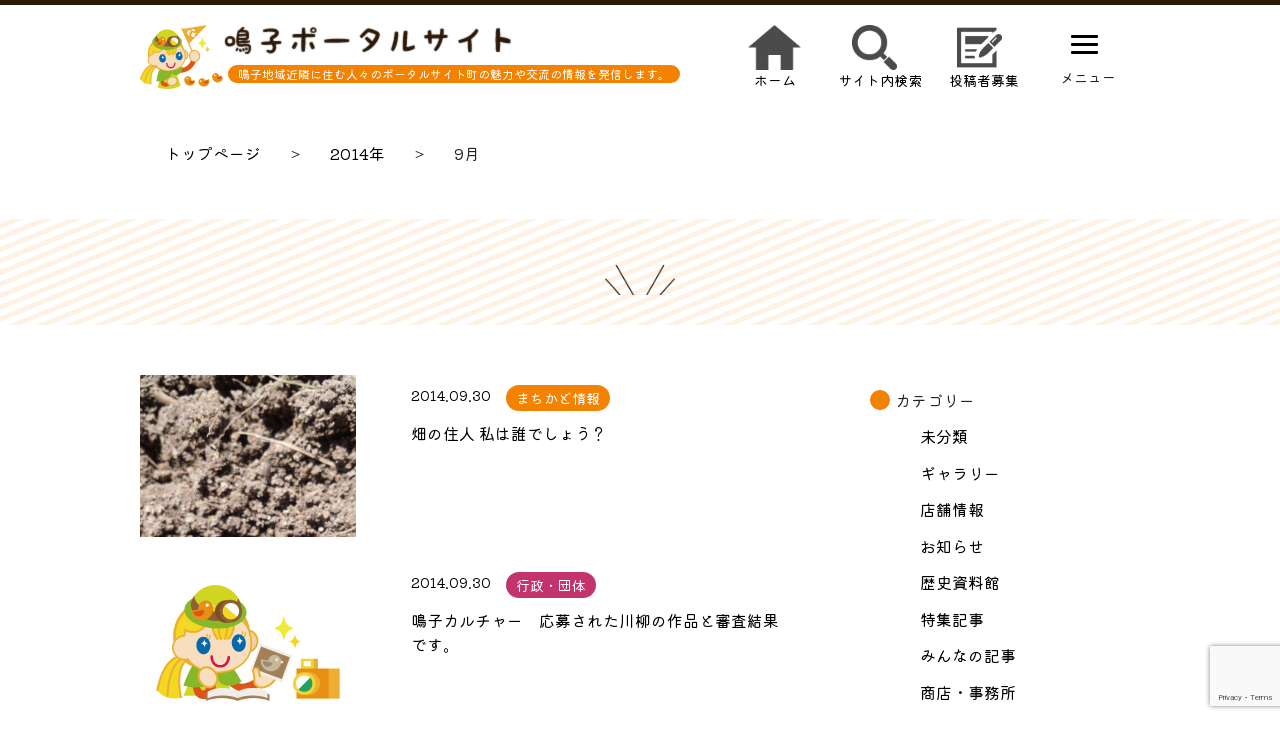

--- FILE ---
content_type: text/html; charset=UTF-8
request_url: https://narupota.jp/2014/09/
body_size: 16378
content:
<!DOCTYPE html><html lang="ja"><head><meta charset="utf-8" /><meta name="viewport" content="width=device-width,initial-scale=1" /><meta name="description" content="名古屋市緑区鳴子地域の地域ポータルサイト" /><title>鳴子ポータルサイト</title><meta name='robots' content='max-image-preview:large' /><link rel='dns-prefetch' href='//static.addtoany.com' /><link rel='dns-prefetch' href='//www.googletagmanager.com' /><link rel='dns-prefetch' href='//cdn.jsdelivr.net' /><link rel='dns-prefetch' href='//fonts.googleapis.com' /><link rel='dns-prefetch' href='//cdnjs.cloudflare.com' /><style id='wp-img-auto-sizes-contain-inline-css' type='text/css'>img:is([sizes=auto i],[sizes^="auto," i]){contain-intrinsic-size:3000px 1500px}
/*# sourceURL=wp-img-auto-sizes-contain-inline-css */</style><style id='wp-emoji-styles-inline-css' type='text/css'>img.wp-smiley, img.emoji {
		display: inline !important;
		border: none !important;
		box-shadow: none !important;
		height: 1em !important;
		width: 1em !important;
		margin: 0 0.07em !important;
		vertical-align: -0.1em !important;
		background: none !important;
		padding: 0 !important;
	}
/*# sourceURL=wp-emoji-styles-inline-css */</style><style id='wp-block-library-inline-css' type='text/css'>:root{--wp-block-synced-color:#7a00df;--wp-block-synced-color--rgb:122,0,223;--wp-bound-block-color:var(--wp-block-synced-color);--wp-editor-canvas-background:#ddd;--wp-admin-theme-color:#007cba;--wp-admin-theme-color--rgb:0,124,186;--wp-admin-theme-color-darker-10:#006ba1;--wp-admin-theme-color-darker-10--rgb:0,107,160.5;--wp-admin-theme-color-darker-20:#005a87;--wp-admin-theme-color-darker-20--rgb:0,90,135;--wp-admin-border-width-focus:2px}@media (min-resolution:192dpi){:root{--wp-admin-border-width-focus:1.5px}}.wp-element-button{cursor:pointer}:root .has-very-light-gray-background-color{background-color:#eee}:root .has-very-dark-gray-background-color{background-color:#313131}:root .has-very-light-gray-color{color:#eee}:root .has-very-dark-gray-color{color:#313131}:root .has-vivid-green-cyan-to-vivid-cyan-blue-gradient-background{background:linear-gradient(135deg,#00d084,#0693e3)}:root .has-purple-crush-gradient-background{background:linear-gradient(135deg,#34e2e4,#4721fb 50%,#ab1dfe)}:root .has-hazy-dawn-gradient-background{background:linear-gradient(135deg,#faaca8,#dad0ec)}:root .has-subdued-olive-gradient-background{background:linear-gradient(135deg,#fafae1,#67a671)}:root .has-atomic-cream-gradient-background{background:linear-gradient(135deg,#fdd79a,#004a59)}:root .has-nightshade-gradient-background{background:linear-gradient(135deg,#330968,#31cdcf)}:root .has-midnight-gradient-background{background:linear-gradient(135deg,#020381,#2874fc)}:root{--wp--preset--font-size--normal:16px;--wp--preset--font-size--huge:42px}.has-regular-font-size{font-size:1em}.has-larger-font-size{font-size:2.625em}.has-normal-font-size{font-size:var(--wp--preset--font-size--normal)}.has-huge-font-size{font-size:var(--wp--preset--font-size--huge)}.has-text-align-center{text-align:center}.has-text-align-left{text-align:left}.has-text-align-right{text-align:right}.has-fit-text{white-space:nowrap!important}#end-resizable-editor-section{display:none}.aligncenter{clear:both}.items-justified-left{justify-content:flex-start}.items-justified-center{justify-content:center}.items-justified-right{justify-content:flex-end}.items-justified-space-between{justify-content:space-between}.screen-reader-text{border:0;clip-path:inset(50%);height:1px;margin:-1px;overflow:hidden;padding:0;position:absolute;width:1px;word-wrap:normal!important}.screen-reader-text:focus{background-color:#ddd;clip-path:none;color:#444;display:block;font-size:1em;height:auto;left:5px;line-height:normal;padding:15px 23px 14px;text-decoration:none;top:5px;width:auto;z-index:100000}html :where(.has-border-color){border-style:solid}html :where([style*=border-top-color]){border-top-style:solid}html :where([style*=border-right-color]){border-right-style:solid}html :where([style*=border-bottom-color]){border-bottom-style:solid}html :where([style*=border-left-color]){border-left-style:solid}html :where([style*=border-width]){border-style:solid}html :where([style*=border-top-width]){border-top-style:solid}html :where([style*=border-right-width]){border-right-style:solid}html :where([style*=border-bottom-width]){border-bottom-style:solid}html :where([style*=border-left-width]){border-left-style:solid}html :where(img[class*=wp-image-]){height:auto;max-width:100%}:where(figure){margin:0 0 1em}html :where(.is-position-sticky){--wp-admin--admin-bar--position-offset:var(--wp-admin--admin-bar--height,0px)}@media screen and (max-width:600px){html :where(.is-position-sticky){--wp-admin--admin-bar--position-offset:0px}}

/*# sourceURL=wp-block-library-inline-css */</style><style id='wp-block-categories-inline-css' type='text/css'>.wp-block-categories{box-sizing:border-box}.wp-block-categories.alignleft{margin-right:2em}.wp-block-categories.alignright{margin-left:2em}.wp-block-categories.wp-block-categories-dropdown.aligncenter{text-align:center}.wp-block-categories .wp-block-categories__label{display:block;width:100%}
/*# sourceURL=https://narupota.jp/wp-includes/blocks/categories/style.min.css */</style><style id='global-styles-inline-css' type='text/css'>:root{--wp--preset--aspect-ratio--square: 1;--wp--preset--aspect-ratio--4-3: 4/3;--wp--preset--aspect-ratio--3-4: 3/4;--wp--preset--aspect-ratio--3-2: 3/2;--wp--preset--aspect-ratio--2-3: 2/3;--wp--preset--aspect-ratio--16-9: 16/9;--wp--preset--aspect-ratio--9-16: 9/16;--wp--preset--color--black: #000000;--wp--preset--color--cyan-bluish-gray: #abb8c3;--wp--preset--color--white: #ffffff;--wp--preset--color--pale-pink: #f78da7;--wp--preset--color--vivid-red: #cf2e2e;--wp--preset--color--luminous-vivid-orange: #ff6900;--wp--preset--color--luminous-vivid-amber: #fcb900;--wp--preset--color--light-green-cyan: #7bdcb5;--wp--preset--color--vivid-green-cyan: #00d084;--wp--preset--color--pale-cyan-blue: #8ed1fc;--wp--preset--color--vivid-cyan-blue: #0693e3;--wp--preset--color--vivid-purple: #9b51e0;--wp--preset--gradient--vivid-cyan-blue-to-vivid-purple: linear-gradient(135deg,rgb(6,147,227) 0%,rgb(155,81,224) 100%);--wp--preset--gradient--light-green-cyan-to-vivid-green-cyan: linear-gradient(135deg,rgb(122,220,180) 0%,rgb(0,208,130) 100%);--wp--preset--gradient--luminous-vivid-amber-to-luminous-vivid-orange: linear-gradient(135deg,rgb(252,185,0) 0%,rgb(255,105,0) 100%);--wp--preset--gradient--luminous-vivid-orange-to-vivid-red: linear-gradient(135deg,rgb(255,105,0) 0%,rgb(207,46,46) 100%);--wp--preset--gradient--very-light-gray-to-cyan-bluish-gray: linear-gradient(135deg,rgb(238,238,238) 0%,rgb(169,184,195) 100%);--wp--preset--gradient--cool-to-warm-spectrum: linear-gradient(135deg,rgb(74,234,220) 0%,rgb(151,120,209) 20%,rgb(207,42,186) 40%,rgb(238,44,130) 60%,rgb(251,105,98) 80%,rgb(254,248,76) 100%);--wp--preset--gradient--blush-light-purple: linear-gradient(135deg,rgb(255,206,236) 0%,rgb(152,150,240) 100%);--wp--preset--gradient--blush-bordeaux: linear-gradient(135deg,rgb(254,205,165) 0%,rgb(254,45,45) 50%,rgb(107,0,62) 100%);--wp--preset--gradient--luminous-dusk: linear-gradient(135deg,rgb(255,203,112) 0%,rgb(199,81,192) 50%,rgb(65,88,208) 100%);--wp--preset--gradient--pale-ocean: linear-gradient(135deg,rgb(255,245,203) 0%,rgb(182,227,212) 50%,rgb(51,167,181) 100%);--wp--preset--gradient--electric-grass: linear-gradient(135deg,rgb(202,248,128) 0%,rgb(113,206,126) 100%);--wp--preset--gradient--midnight: linear-gradient(135deg,rgb(2,3,129) 0%,rgb(40,116,252) 100%);--wp--preset--font-size--small: 13px;--wp--preset--font-size--medium: 20px;--wp--preset--font-size--large: 36px;--wp--preset--font-size--x-large: 42px;--wp--preset--spacing--20: 0.44rem;--wp--preset--spacing--30: 0.67rem;--wp--preset--spacing--40: 1rem;--wp--preset--spacing--50: 1.5rem;--wp--preset--spacing--60: 2.25rem;--wp--preset--spacing--70: 3.38rem;--wp--preset--spacing--80: 5.06rem;--wp--preset--shadow--natural: 6px 6px 9px rgba(0, 0, 0, 0.2);--wp--preset--shadow--deep: 12px 12px 50px rgba(0, 0, 0, 0.4);--wp--preset--shadow--sharp: 6px 6px 0px rgba(0, 0, 0, 0.2);--wp--preset--shadow--outlined: 6px 6px 0px -3px rgb(255, 255, 255), 6px 6px rgb(0, 0, 0);--wp--preset--shadow--crisp: 6px 6px 0px rgb(0, 0, 0);}:where(.is-layout-flex){gap: 0.5em;}:where(.is-layout-grid){gap: 0.5em;}body .is-layout-flex{display: flex;}.is-layout-flex{flex-wrap: wrap;align-items: center;}.is-layout-flex > :is(*, div){margin: 0;}body .is-layout-grid{display: grid;}.is-layout-grid > :is(*, div){margin: 0;}:where(.wp-block-columns.is-layout-flex){gap: 2em;}:where(.wp-block-columns.is-layout-grid){gap: 2em;}:where(.wp-block-post-template.is-layout-flex){gap: 1.25em;}:where(.wp-block-post-template.is-layout-grid){gap: 1.25em;}.has-black-color{color: var(--wp--preset--color--black) !important;}.has-cyan-bluish-gray-color{color: var(--wp--preset--color--cyan-bluish-gray) !important;}.has-white-color{color: var(--wp--preset--color--white) !important;}.has-pale-pink-color{color: var(--wp--preset--color--pale-pink) !important;}.has-vivid-red-color{color: var(--wp--preset--color--vivid-red) !important;}.has-luminous-vivid-orange-color{color: var(--wp--preset--color--luminous-vivid-orange) !important;}.has-luminous-vivid-amber-color{color: var(--wp--preset--color--luminous-vivid-amber) !important;}.has-light-green-cyan-color{color: var(--wp--preset--color--light-green-cyan) !important;}.has-vivid-green-cyan-color{color: var(--wp--preset--color--vivid-green-cyan) !important;}.has-pale-cyan-blue-color{color: var(--wp--preset--color--pale-cyan-blue) !important;}.has-vivid-cyan-blue-color{color: var(--wp--preset--color--vivid-cyan-blue) !important;}.has-vivid-purple-color{color: var(--wp--preset--color--vivid-purple) !important;}.has-black-background-color{background-color: var(--wp--preset--color--black) !important;}.has-cyan-bluish-gray-background-color{background-color: var(--wp--preset--color--cyan-bluish-gray) !important;}.has-white-background-color{background-color: var(--wp--preset--color--white) !important;}.has-pale-pink-background-color{background-color: var(--wp--preset--color--pale-pink) !important;}.has-vivid-red-background-color{background-color: var(--wp--preset--color--vivid-red) !important;}.has-luminous-vivid-orange-background-color{background-color: var(--wp--preset--color--luminous-vivid-orange) !important;}.has-luminous-vivid-amber-background-color{background-color: var(--wp--preset--color--luminous-vivid-amber) !important;}.has-light-green-cyan-background-color{background-color: var(--wp--preset--color--light-green-cyan) !important;}.has-vivid-green-cyan-background-color{background-color: var(--wp--preset--color--vivid-green-cyan) !important;}.has-pale-cyan-blue-background-color{background-color: var(--wp--preset--color--pale-cyan-blue) !important;}.has-vivid-cyan-blue-background-color{background-color: var(--wp--preset--color--vivid-cyan-blue) !important;}.has-vivid-purple-background-color{background-color: var(--wp--preset--color--vivid-purple) !important;}.has-black-border-color{border-color: var(--wp--preset--color--black) !important;}.has-cyan-bluish-gray-border-color{border-color: var(--wp--preset--color--cyan-bluish-gray) !important;}.has-white-border-color{border-color: var(--wp--preset--color--white) !important;}.has-pale-pink-border-color{border-color: var(--wp--preset--color--pale-pink) !important;}.has-vivid-red-border-color{border-color: var(--wp--preset--color--vivid-red) !important;}.has-luminous-vivid-orange-border-color{border-color: var(--wp--preset--color--luminous-vivid-orange) !important;}.has-luminous-vivid-amber-border-color{border-color: var(--wp--preset--color--luminous-vivid-amber) !important;}.has-light-green-cyan-border-color{border-color: var(--wp--preset--color--light-green-cyan) !important;}.has-vivid-green-cyan-border-color{border-color: var(--wp--preset--color--vivid-green-cyan) !important;}.has-pale-cyan-blue-border-color{border-color: var(--wp--preset--color--pale-cyan-blue) !important;}.has-vivid-cyan-blue-border-color{border-color: var(--wp--preset--color--vivid-cyan-blue) !important;}.has-vivid-purple-border-color{border-color: var(--wp--preset--color--vivid-purple) !important;}.has-vivid-cyan-blue-to-vivid-purple-gradient-background{background: var(--wp--preset--gradient--vivid-cyan-blue-to-vivid-purple) !important;}.has-light-green-cyan-to-vivid-green-cyan-gradient-background{background: var(--wp--preset--gradient--light-green-cyan-to-vivid-green-cyan) !important;}.has-luminous-vivid-amber-to-luminous-vivid-orange-gradient-background{background: var(--wp--preset--gradient--luminous-vivid-amber-to-luminous-vivid-orange) !important;}.has-luminous-vivid-orange-to-vivid-red-gradient-background{background: var(--wp--preset--gradient--luminous-vivid-orange-to-vivid-red) !important;}.has-very-light-gray-to-cyan-bluish-gray-gradient-background{background: var(--wp--preset--gradient--very-light-gray-to-cyan-bluish-gray) !important;}.has-cool-to-warm-spectrum-gradient-background{background: var(--wp--preset--gradient--cool-to-warm-spectrum) !important;}.has-blush-light-purple-gradient-background{background: var(--wp--preset--gradient--blush-light-purple) !important;}.has-blush-bordeaux-gradient-background{background: var(--wp--preset--gradient--blush-bordeaux) !important;}.has-luminous-dusk-gradient-background{background: var(--wp--preset--gradient--luminous-dusk) !important;}.has-pale-ocean-gradient-background{background: var(--wp--preset--gradient--pale-ocean) !important;}.has-electric-grass-gradient-background{background: var(--wp--preset--gradient--electric-grass) !important;}.has-midnight-gradient-background{background: var(--wp--preset--gradient--midnight) !important;}.has-small-font-size{font-size: var(--wp--preset--font-size--small) !important;}.has-medium-font-size{font-size: var(--wp--preset--font-size--medium) !important;}.has-large-font-size{font-size: var(--wp--preset--font-size--large) !important;}.has-x-large-font-size{font-size: var(--wp--preset--font-size--x-large) !important;}
/*# sourceURL=global-styles-inline-css */</style><style id='classic-theme-styles-inline-css' type='text/css'>/*! This file is auto-generated */
.wp-block-button__link{color:#fff;background-color:#32373c;border-radius:9999px;box-shadow:none;text-decoration:none;padding:calc(.667em + 2px) calc(1.333em + 2px);font-size:1.125em}.wp-block-file__button{background:#32373c;color:#fff;text-decoration:none}
/*# sourceURL=/wp-includes/css/classic-themes.min.css */</style><link rel='stylesheet' id='all-in-one-event-calendar-theme-css' href='https://narupota.jp/wp-content/cache/autoptimize/autoptimize_single_055117f41f45bcbbe27fe012e54b3b91.php?ver=1713094743' type='text/css' media='all' /><link rel='stylesheet' id='collapsed-archives-style-css' href='https://narupota.jp/wp-content/cache/autoptimize/autoptimize_single_3a5aae2a580d87b1b46a0ecc93649f12.php?ver=6.9' type='text/css' media='all' /><link rel='stylesheet' id='contact-form-7-css' href='https://narupota.jp/wp-content/cache/autoptimize/autoptimize_single_64ac31699f5326cb3c76122498b76f66.php?ver=6.1' type='text/css' media='all' /><link rel='stylesheet' id='bootstrap-cdn-css' href='https://cdn.jsdelivr.net/npm/bootstrap@5.1.3/dist/css/bootstrap.min.css?ver=6.9' type='text/css' media='all' /><link rel='stylesheet' id='font-css-css' href='https://fonts.googleapis.com/css2?family=Kiwi+Maru%3Awght%40300%3B400%3B500&#038;display=swap&#038;ver=6.9' type='text/css' media='all' /><link rel='stylesheet' id='slide-css-css' href='https://cdnjs.cloudflare.com/ajax/libs/Swiper/4.3.3/css/swiper.min.css?ver=6.9' type='text/css' media='all' /><link rel='stylesheet' id='style-css-css' href='https://narupota.jp/wp-content/cache/autoptimize/autoptimize_single_1189e181f064a69b5ee2e7890c390661.php?ver=6.9' type='text/css' media='all' /><link rel='stylesheet' id='addtoany-css' href='https://narupota.jp/wp-content/plugins/add-to-any/addtoany.min.css?ver=1.16' type='text/css' media='all' /> <script defer id="addtoany-core-js-before" src="[data-uri]"></script> <script type="text/javascript" defer src="https://static.addtoany.com/menu/page.js" id="addtoany-core-js"></script> <script type="text/javascript" src="https://narupota.jp/wp-includes/js/jquery/jquery.min.js?ver=3.7.1" id="jquery-core-js"></script> <script defer type="text/javascript" src="https://narupota.jp/wp-includes/js/jquery/jquery-migrate.min.js?ver=3.4.1" id="jquery-migrate-js"></script> <script type="text/javascript" defer src="https://narupota.jp/wp-content/plugins/add-to-any/addtoany.min.js?ver=1.1" id="addtoany-jquery-js"></script> 
 <script defer type="text/javascript" src="https://www.googletagmanager.com/gtag/js?id=GT-WRHDMBB" id="google_gtagjs-js"></script> <script defer id="google_gtagjs-js-after" src="[data-uri]"></script> <link rel="https://api.w.org/" href="https://narupota.jp/wp-json/" /><link rel="EditURI" type="application/rsd+xml" title="RSD" href="https://narupota.jp/xmlrpc.php?rsd" /><meta name="generator" content="WordPress 6.9" /><meta name="generator" content="Site Kit by Google 1.170.0" /><link rel="icon" href="https://narupota.jp/wp-content/uploads/2022/08/cropped-favicon-512x512-1-32x32.png" sizes="32x32" /><link rel="icon" href="https://narupota.jp/wp-content/uploads/2022/08/cropped-favicon-512x512-1-192x192.png" sizes="192x192" /><link rel="apple-touch-icon" href="https://narupota.jp/wp-content/uploads/2022/08/cropped-favicon-512x512-1-180x180.png" /><meta name="msapplication-TileImage" content="https://narupota.jp/wp-content/uploads/2022/08/cropped-favicon-512x512-1-270x270.png" /><style type="text/css" id="wp-custom-css">img{
	height: auto;
}</style>   <script defer src="https://www.googletagmanager.com/gtag/js?id=G-R5NTCPBGD4"></script> <script defer src="[data-uri]"></script> <link rel='stylesheet' id='metaslider-flex-slider-css' href='https://narupota.jp/wp-content/cache/autoptimize/autoptimize_single_7a85173f979a585e975c5597389a9265.php?ver=3.99.0' type='text/css' media='all' property='stylesheet' /><link rel='stylesheet' id='metaslider-public-css' href='https://narupota.jp/wp-content/cache/autoptimize/autoptimize_single_7d915e12dccf42d4e7c051723922959c.php?ver=3.99.0' type='text/css' media='all' property='stylesheet' /><style id='metaslider-public-inline-css' type='text/css'>#metaslider_21522.flexslider .slides li {margin-right: 15px !important;}
                    @keyframes infiniteloop_21522 {
                        0% {
                            transform: translateX(0);
                            visibility: visible;
                        }
                        100% {
                            transform: translateX(calc(-340px * 5));
                            visibility: visible;
                        }
                    }
                    #metaslider_21522.flexslider .slides {
                        -webkit-animation: infiniteloop_21522 23000ms linear infinite;
                                animation: infiniteloop_21522 23000ms linear infinite;
                        display: flex;
                        width: calc(340px * 10);
                    }
                    #metaslider_21522.flexslider .slides:hover{
                        animation-play-state: paused;
                    }
                
 
            #metaslider_21522.flexslider .flex-pauseplay {
               display: none;
            }#metaslider-id-21522 .flexslider .flex-direction-nav li a { background: #333333 }
#metaslider-id-21522 .flexslider .flex-direction-nav li a:hover { background: #333333 }
#metaslider-id-21522 .flexslider .flex-direction-nav li a:after { background-color: #ffffff }
#metaslider-id-21522 .flexslider .flex-direction-nav li a:hover:after { background-color: #ffffff }
#metaslider-id-21522 .flexslider .flex-control-nav li a:not(.flex-active) { background: rgba(0,0,0,0.5) }
#metaslider-id-21522 .flexslider .flex-control-nav li a:hover { background: rgba(0,0,0,0.7) }
#metaslider-id-21522 .flexslider .flex-control-nav li a.flex-active { background: rgba(0,0,0,0.9) }
#metaslider-id-21522 .flexslider .caption-wrap { background: #000000 }
#metaslider-id-21522 .flexslider .caption-wrap { color: #ffffff }
#metaslider-id-21522 .flexslider .caption-wrap a { color: #ffffff }
#metaslider-id-21522 .flexslider .flex-pauseplay .flex-pause, #metaslider-id-21522 .flexslider .flex-pauseplay .flex-play { background-color: #000000 }
#metaslider-id-21522 .flexslider .flex-pauseplay a:hover { background-color: #000000 }
#metaslider-id-21522 .flexslider .flex-pauseplay a:before { color: #ffffff }
#metaslider-id-21522 .flexslider .flex-pauseplay a:hover:before { color: #ffffff }
#metaslider-id-21522 .slides li { background-color: #fff }
#metaslider-id-21522 .flexslider .flex-progress-bar { background-color: #fff }
@media only screen and (max-width: 767px) {body.metaslider-plugin:after { display: none; content: "smartphone"; } .hide-arrows-smartphone .flex-direction-nav, .hide-navigation-smartphone .flex-control-paging, .hide-navigation-smartphone .flex-control-nav, .hide-navigation-smartphone .filmstrip, .hide-slideshow-smartphone, .metaslider-hidden-content.hide-smartphone{ display: none!important; }}@media only screen and (min-width : 768px) and (max-width: 1023px) {body.metaslider-plugin:after { display: none; content: "tablet"; } .hide-arrows-tablet .flex-direction-nav, .hide-navigation-tablet .flex-control-paging, .hide-navigation-tablet .flex-control-nav, .hide-navigation-tablet .filmstrip, .hide-slideshow-tablet, .metaslider-hidden-content.hide-tablet{ display: none!important; }}@media only screen and (min-width : 1024px) and (max-width: 1439px) {body.metaslider-plugin:after { display: none; content: "laptop"; } .hide-arrows-laptop .flex-direction-nav, .hide-navigation-laptop .flex-control-paging, .hide-navigation-laptop .flex-control-nav, .hide-navigation-laptop .filmstrip, .hide-slideshow-laptop, .metaslider-hidden-content.hide-laptop{ display: none!important; }}@media only screen and (min-width : 1440px) {body.metaslider-plugin:after { display: none; content: "desktop"; } .hide-arrows-desktop .flex-direction-nav, .hide-navigation-desktop .flex-control-paging, .hide-navigation-desktop .flex-control-nav, .hide-navigation-desktop .filmstrip, .hide-slideshow-desktop, .metaslider-hidden-content.hide-desktop{ display: none!important; }}
/*# sourceURL=metaslider-public-inline-css */</style><link rel='stylesheet' id='metaslider_default-base_theme_styles-css' href='https://narupota.jp/wp-content/cache/autoptimize/autoptimize_single_a57d9fcf3ccd75c69103cce254f8ba3a.php?ver=1.0.0' type='text/css' media='all' property='stylesheet' /></head><body><header><div class="container"><div class="row gx-0 "><div class="col-lg-1 col-3"><div class="header_logo"> <img src="https://narupota.jp/wp-content/themes/naruko/img/header-logo.png" alt=""></div></div><div class="col-6 "> <a class="name_img" href="https://narupota.jp/"><img src="https://narupota.jp/wp-content/themes/naruko/img/header-text.png" alt="" class="naruko_logo"></a><div class="header_text"><p class="small">鳴子地域近隣に住む人々のポータルサイト<br class="d-lg-none">町の魅力や交流の情報を発信します。</p></div></div><div class="col-lg-5 col-2 row gx-0 nav_icon"> <a class="col-3" href="https://narupota.jp/"><img src="https://narupota.jp/wp-content/themes/naruko/img/home-icon.png" alt=""><div class="icon_text">ホーム</div> </a> <a class="col-3" href="https://narupota.jp/?s="><img src="https://narupota.jp/wp-content/themes/naruko/img/search-icon.png" alt=""><div class="icon_text">サイト内検索</div> </a> <a class="col-3" href="https://narupota.jp/contact/"><img src="https://narupota.jp/wp-content/themes/naruko/img/blogs-icon.png" alt=""><div class="icon_text">投稿者募集</div> </a><div class="col-lg-3 col-10"><div class="open_btn1"><span></span><span></span><span></span></div><div class="icon_text">メニュー</div></div></div></div></div><div class="slide_menu"><div class="toggle_btn"><div class="open_btn1 open_btn2"><span></span><span></span><span></span></div><div class="icon_text">閉じる</div></div><div class="slide_menu_content"><nav><ul class="slide_nav"><li><a href="https://narupota.jp/category/special_topics/">おすすめ記事・特集</a></li><li><a href="https://narupota.jp/category/user_post/">みんなの投稿</a></li><li><a href="https://narupota.jp/about/">鳴子地域について</a></li><li><a href="https://narupota.jp/kiyaku/">投稿規約</a></li><li><a href="https://narupota.jp/calendar/" class="sns_link">鳴子カレンダー</a></li></ul></nav><div class="sns_icon_box"><div class="sns_icon"> <a href="https://www.facebook.com/narukocomm"><img src="https://narupota.jp/wp-content/themes/naruko/img/facebook.png" alt=""></a> <a href="https://twitter.com/narukopora"><img src="https://narupota.jp/wp-content/themes/naruko/img/twitter.png" alt=""></a> <a href="https://instagram.com/narukopora/"><img src="https://narupota.jp/wp-content/themes/naruko/img/instagram.png" alt=""></a></div></div><div class="card_blog_contact"><div class="title"><img src="https://narupota.jp/wp-content/themes/naruko/img/header-text.png" alt="" class="naruko_logo"></div><p class="detail">鳴子地域近隣に住む人々のポータルサイト<br>町の魅力や交流の情報を発信します。</p><p class="body">鳴子ポータルサイトはあなたの投稿が作ります。
 イベント情報、サークル情報、お店の情報等お寄せ下さい。
 お待ちしております。</p><p class="link"><a href="https://narupota.jp/contact/">投稿希望の方ははこちらから</a></p></div></div></div></header><section id="page_top"><div class="pan_scrub container"><ul class="bread_crumb"><li class="level-1 top"><a href="https://narupota.jp/">トップページ</a></li><li class="level-2 sub"><a href="https://narupota.jp/2014/">2014年</a></li><li class="level-3 sub tail current">9月</li></ul></div><div class="page_title"><h2 style="text-transform: uppercase;"></h2><p class="title_jp"></p></div></section><section id="blogs"><div class="container"><main><div class="blog_card_box"> <a class="row gx-0 blog_card" href="https://narupota.jp/2014/09/30/978/"><div class="col-lg-4 col-12 imgWrapper"> <img src="https://narupota.jp/wp-content/uploads/2014/09/IMG_3665.jpg" /></div><div class="col-lg-7 col-12 blog_card_body"><div class="blog_detail"><p class="small">2014.09.30</p><div class="blog_tag " style="background: #f38200;">まちかど情報</div></div><p>畑の住人  私は誰でしょう？</p></div> </a> <a class="row gx-0 blog_card" href="https://narupota.jp/2014/09/30/958/"><div class="col-lg-4 col-12 imgWrapper"> <img src="https://narupota.jp/wp-content/uploads/2022/07/narupota_pic.jpg" /></div><div class="col-lg-7 col-12 blog_card_body"><div class="blog_detail"><p class="small">2014.09.30</p><div class="blog_tag " style="background: #C3336E;">行政・団体</div></div><p>鳴子カルチャー　応募された川柳の作品と審査結果です。</p></div> </a> <a class="row gx-0 blog_card" href="https://narupota.jp/2014/09/29/953/"><div class="col-lg-4 col-12 imgWrapper"> <img src="https://narupota.jp/wp-content/uploads/2014/09/IMG_3666.jpg" /></div><div class="col-lg-7 col-12 blog_card_body"><div class="blog_detail"><p class="small">2014.09.29</p><div class="blog_tag " style="background: #f38200;">まちかど情報</div></div><p>コノミヤの前のガウラ 和名 白鳥草 です。</p></div> </a> <a class="row gx-0 blog_card" href="https://narupota.jp/2014/09/28/939/"><div class="col-lg-4 col-12 imgWrapper"> <img src="https://narupota.jp/wp-content/uploads/2014/09/20140928_031941746_iOS-scaled.jpg" /></div><div class="col-lg-7 col-12 blog_card_body"><div class="blog_detail"><p class="small">2014.09.28</p><div class="blog_tag " style="background: #f38200;">まちかど情報</div></div><p>UR鳴子の集会所で「コープあいち」の試食会がありました</p></div> </a> <a class="row gx-0 blog_card" href="https://narupota.jp/2014/09/28/935/"><div class="col-lg-4 col-12 imgWrapper"> <img src="https://narupota.jp/wp-content/uploads/2022/07/narupota_pic.jpg" /></div><div class="col-lg-7 col-12 blog_card_body"><div class="blog_detail"><p class="small">2014.09.28</p><div class="blog_tag " style="background: #C3336E;">行政・団体</div></div><p>花のポットへの植え替​えに参加ください</p></div> </a> <a class="row gx-0 blog_card" href="https://narupota.jp/2014/09/28/932/"><div class="col-lg-4 col-12 imgWrapper"> <img src="https://narupota.jp/wp-content/uploads/2014/09/IMG_3662.jpg" /></div><div class="col-lg-7 col-12 blog_card_body"><div class="blog_detail"><p class="small">2014.09.28</p><div class="blog_tag " style="background: #f38200;">まちかど情報</div></div><p>コミセンの玄関 に咲いてる八重のベコニアです。</p></div> </a> <a class="row gx-0 blog_card" href="https://narupota.jp/2014/09/27/923/"><div class="col-lg-4 col-12 imgWrapper"> <img src="https://narupota.jp/wp-content/uploads/2014/09/DSC_0233-scaled.jpg" /></div><div class="col-lg-7 col-12 blog_card_body"><div class="blog_detail"><p class="small">2014.09.27</p><div class="blog_tag " style="background: #f38200;">まちかど情報</div></div><p>おひさまカフェにおじ​ゃましてきました。</p></div> </a> <a class="row gx-0 blog_card" href="https://narupota.jp/2014/09/27/919/"><div class="col-lg-4 col-12 imgWrapper"> <img src="https://narupota.jp/wp-content/uploads/2014/09/IMG_3648-e1411809662270.jpg" /></div><div class="col-lg-7 col-12 blog_card_body"><div class="blog_detail"><p class="small">2014.09.27</p><div class="blog_tag " style="background: #f38200;">まちかど情報</div></div><p>「やっとかめサロン」で満州での戦争とシベリア抑留体験の語り</p></div> </a> <a class="row gx-0 blog_card" href="https://narupota.jp/2014/09/27/912/"><div class="col-lg-4 col-12 imgWrapper"> <img src="https://narupota.jp/wp-content/uploads/2014/09/DSC_0226-scaled.jpg" /></div><div class="col-lg-7 col-12 blog_card_body"><div class="blog_detail"><p class="small">2014.09.27</p><div class="blog_tag " style="background: #f38200;">まちかど情報</div></div><p>9月27日は鳴子小学校の運動会でした。</p></div> </a> <a class="row gx-0 blog_card" href="https://narupota.jp/2014/09/25/905/"><div class="col-lg-4 col-12 imgWrapper"> <img src="https://narupota.jp/wp-content/uploads/2014/09/unnamed.jpg" /></div><div class="col-lg-7 col-12 blog_card_body"><div class="blog_detail"><p class="small">2014.09.25</p><div class="blog_tag " style="background: #f38200;">まちかど情報</div></div><p>たすけあい名古屋のシニア健康体操体験に行ってきました。</p></div> </a><div class="pager"><ul class="page_navi"><li class="current"><span>1</span></li><li class="after delta-1"><a href="https://narupota.jp/2014/09/page/2/">2</a></li><li class="after delta-2 tail"><a href="https://narupota.jp/2014/09/page/3/">3</a></li><li class="next"><a href="https://narupota.jp/2014/09/page/2/">&gt;</a></li><li class="last"><a href="https://narupota.jp/2014/09/page/3/">&raquo;</a></li></ul></div></div></main><aside><div class="list-title"><p class="side_title">カテゴリー</p><div class="wp-widget-group__inner-blocks"><ul class="wp-block-categories-list cat wp-block-categories"><li class="cat-item cat-item-18"><a href="https://narupota.jp/category/others/">未分類</a></li><li class="cat-item cat-item-19"><a href="https://narupota.jp/category/gallery/">ギャラリー</a></li><li class="cat-item cat-item-20"><a href="https://narupota.jp/category/shop/">店舗情報</a></li><li class="cat-item cat-item-15"><a href="https://narupota.jp/category/user_post/news/">お知らせ</a></li><li class="cat-item cat-item-8"><a href="https://narupota.jp/category/user_post/history/">歴史資料館</a></li><li class="cat-item cat-item-14"><a href="https://narupota.jp/category/special_topics/">特集記事</a></li><li class="cat-item cat-item-1"><a href="https://narupota.jp/category/user_post/">みんなの記事</a></li><li class="cat-item cat-item-10"><a href="https://narupota.jp/category/user_post/commercial/">商店・事務所</a></li><li class="cat-item cat-item-3"><a href="https://narupota.jp/category/user_post/life/">医療・暮らし</a></li><li class="cat-item cat-item-9"><a href="https://narupota.jp/category/user_post/organization/">団体情報</a></li><li class="cat-item cat-item-4"><a href="https://narupota.jp/category/user_post/faq/">まちかど情報</a></li><li class="cat-item cat-item-6"><a href="https://narupota.jp/category/user_post/public/">行政・団体</a></li></ul></div></div><div class="list-title"><p class="side_title">アーカイブ</p><div class="wp-widget-group__inner-blocks"><div class="widget widget_collapsed_archives_widget"><h2 class="widgettitle">アーカイブ</h2><div class="collapsed-archives collapsed-archives-triangles"><ul><li><input type="checkbox" id="archive-year-2026"><label for="archive-year-2026"></label> <a href='https://narupota.jp/2026/'>2026</a><ul class="year"><li><a href='https://narupota.jp/2026/01/'>1月</a></li></ul></li><li><input type="checkbox" id="archive-year-2025"><label for="archive-year-2025"></label> <a href='https://narupota.jp/2025/'>2025</a><ul class="year"><li><a href='https://narupota.jp/2025/12/'>12月</a></li><li><a href='https://narupota.jp/2025/11/'>11月</a></li><li><a href='https://narupota.jp/2025/10/'>10月</a></li><li><a href='https://narupota.jp/2025/09/'>9月</a></li><li><a href='https://narupota.jp/2025/08/'>8月</a></li><li><a href='https://narupota.jp/2025/07/'>7月</a></li><li><a href='https://narupota.jp/2025/06/'>6月</a></li><li><a href='https://narupota.jp/2025/05/'>5月</a></li><li><a href='https://narupota.jp/2025/04/'>4月</a></li><li><a href='https://narupota.jp/2025/03/'>3月</a></li><li><a href='https://narupota.jp/2025/02/'>2月</a></li><li><a href='https://narupota.jp/2025/01/'>1月</a></li></ul></li><li><input type="checkbox" id="archive-year-2024"><label for="archive-year-2024"></label> <a href='https://narupota.jp/2024/'>2024</a><ul class="year"><li><a href='https://narupota.jp/2024/12/'>12月</a></li><li><a href='https://narupota.jp/2024/11/'>11月</a></li><li><a href='https://narupota.jp/2024/10/'>10月</a></li><li><a href='https://narupota.jp/2024/09/'>9月</a></li><li><a href='https://narupota.jp/2024/08/'>8月</a></li><li><a href='https://narupota.jp/2024/07/'>7月</a></li><li><a href='https://narupota.jp/2024/06/'>6月</a></li><li><a href='https://narupota.jp/2024/05/'>5月</a></li><li><a href='https://narupota.jp/2024/04/'>4月</a></li><li><a href='https://narupota.jp/2024/03/'>3月</a></li><li><a href='https://narupota.jp/2024/02/'>2月</a></li><li><a href='https://narupota.jp/2024/01/'>1月</a></li></ul></li><li><input type="checkbox" id="archive-year-2023"><label for="archive-year-2023"></label> <a href='https://narupota.jp/2023/'>2023</a><ul class="year"><li><a href='https://narupota.jp/2023/12/'>12月</a></li><li><a href='https://narupota.jp/2023/11/'>11月</a></li><li><a href='https://narupota.jp/2023/10/'>10月</a></li><li><a href='https://narupota.jp/2023/09/'>9月</a></li><li><a href='https://narupota.jp/2023/08/'>8月</a></li><li><a href='https://narupota.jp/2023/07/'>7月</a></li><li><a href='https://narupota.jp/2023/06/'>6月</a></li><li><a href='https://narupota.jp/2023/05/'>5月</a></li><li><a href='https://narupota.jp/2023/04/'>4月</a></li><li><a href='https://narupota.jp/2023/03/'>3月</a></li><li><a href='https://narupota.jp/2023/02/'>2月</a></li><li><a href='https://narupota.jp/2023/01/'>1月</a></li></ul></li><li><input type="checkbox" id="archive-year-2022"><label for="archive-year-2022"></label> <a href='https://narupota.jp/2022/'>2022</a><ul class="year"><li><a href='https://narupota.jp/2022/12/'>12月</a></li><li><a href='https://narupota.jp/2022/11/'>11月</a></li><li><a href='https://narupota.jp/2022/10/'>10月</a></li><li><a href='https://narupota.jp/2022/09/'>9月</a></li><li><a href='https://narupota.jp/2022/08/'>8月</a></li><li><a href='https://narupota.jp/2022/07/'>7月</a></li><li><a href='https://narupota.jp/2022/06/'>6月</a></li><li><a href='https://narupota.jp/2022/05/'>5月</a></li><li><a href='https://narupota.jp/2022/04/'>4月</a></li><li><a href='https://narupota.jp/2022/03/'>3月</a></li><li><a href='https://narupota.jp/2022/02/'>2月</a></li><li><a href='https://narupota.jp/2022/01/'>1月</a></li></ul></li><li><input type="checkbox" id="archive-year-2021"><label for="archive-year-2021"></label> <a href='https://narupota.jp/2021/'>2021</a><ul class="year"><li><a href='https://narupota.jp/2021/12/'>12月</a></li><li><a href='https://narupota.jp/2021/11/'>11月</a></li><li><a href='https://narupota.jp/2021/10/'>10月</a></li><li><a href='https://narupota.jp/2021/09/'>9月</a></li><li><a href='https://narupota.jp/2021/08/'>8月</a></li><li><a href='https://narupota.jp/2021/07/'>7月</a></li><li><a href='https://narupota.jp/2021/06/'>6月</a></li><li><a href='https://narupota.jp/2021/05/'>5月</a></li><li><a href='https://narupota.jp/2021/04/'>4月</a></li><li><a href='https://narupota.jp/2021/03/'>3月</a></li><li><a href='https://narupota.jp/2021/02/'>2月</a></li><li><a href='https://narupota.jp/2021/01/'>1月</a></li></ul></li><li><input type="checkbox" id="archive-year-2020"><label for="archive-year-2020"></label> <a href='https://narupota.jp/2020/'>2020</a><ul class="year"><li><a href='https://narupota.jp/2020/12/'>12月</a></li><li><a href='https://narupota.jp/2020/11/'>11月</a></li><li><a href='https://narupota.jp/2020/10/'>10月</a></li><li><a href='https://narupota.jp/2020/09/'>9月</a></li><li><a href='https://narupota.jp/2020/08/'>8月</a></li><li><a href='https://narupota.jp/2020/07/'>7月</a></li><li><a href='https://narupota.jp/2020/06/'>6月</a></li><li><a href='https://narupota.jp/2020/05/'>5月</a></li><li><a href='https://narupota.jp/2020/04/'>4月</a></li><li><a href='https://narupota.jp/2020/03/'>3月</a></li><li><a href='https://narupota.jp/2020/02/'>2月</a></li><li><a href='https://narupota.jp/2020/01/'>1月</a></li></ul></li><li><input type="checkbox" id="archive-year-2019"><label for="archive-year-2019"></label> <a href='https://narupota.jp/2019/'>2019</a><ul class="year"><li><a href='https://narupota.jp/2019/12/'>12月</a></li><li><a href='https://narupota.jp/2019/11/'>11月</a></li><li><a href='https://narupota.jp/2019/10/'>10月</a></li><li><a href='https://narupota.jp/2019/09/'>9月</a></li><li><a href='https://narupota.jp/2019/08/'>8月</a></li><li><a href='https://narupota.jp/2019/07/'>7月</a></li><li><a href='https://narupota.jp/2019/06/'>6月</a></li><li><a href='https://narupota.jp/2019/05/'>5月</a></li><li><a href='https://narupota.jp/2019/04/'>4月</a></li><li><a href='https://narupota.jp/2019/03/'>3月</a></li><li><a href='https://narupota.jp/2019/02/'>2月</a></li><li><a href='https://narupota.jp/2019/01/'>1月</a></li></ul></li><li><input type="checkbox" id="archive-year-2018"><label for="archive-year-2018"></label> <a href='https://narupota.jp/2018/'>2018</a><ul class="year"><li><a href='https://narupota.jp/2018/12/'>12月</a></li><li><a href='https://narupota.jp/2018/11/'>11月</a></li><li><a href='https://narupota.jp/2018/10/'>10月</a></li><li><a href='https://narupota.jp/2018/09/'>9月</a></li><li><a href='https://narupota.jp/2018/08/'>8月</a></li><li><a href='https://narupota.jp/2018/07/'>7月</a></li><li><a href='https://narupota.jp/2018/06/'>6月</a></li><li><a href='https://narupota.jp/2018/05/'>5月</a></li><li><a href='https://narupota.jp/2018/04/'>4月</a></li><li><a href='https://narupota.jp/2018/03/'>3月</a></li><li><a href='https://narupota.jp/2018/02/'>2月</a></li><li><a href='https://narupota.jp/2018/01/'>1月</a></li></ul></li><li><input type="checkbox" id="archive-year-2017"><label for="archive-year-2017"></label> <a href='https://narupota.jp/2017/'>2017</a><ul class="year"><li><a href='https://narupota.jp/2017/12/'>12月</a></li><li><a href='https://narupota.jp/2017/11/'>11月</a></li><li><a href='https://narupota.jp/2017/10/'>10月</a></li><li><a href='https://narupota.jp/2017/09/'>9月</a></li><li><a href='https://narupota.jp/2017/08/'>8月</a></li><li><a href='https://narupota.jp/2017/07/'>7月</a></li><li><a href='https://narupota.jp/2017/06/'>6月</a></li><li><a href='https://narupota.jp/2017/05/'>5月</a></li><li><a href='https://narupota.jp/2017/04/'>4月</a></li><li><a href='https://narupota.jp/2017/03/'>3月</a></li><li><a href='https://narupota.jp/2017/02/'>2月</a></li><li><a href='https://narupota.jp/2017/01/'>1月</a></li></ul></li><li><input type="checkbox" id="archive-year-2016"><label for="archive-year-2016"></label> <a href='https://narupota.jp/2016/'>2016</a><ul class="year"><li><a href='https://narupota.jp/2016/12/'>12月</a></li><li><a href='https://narupota.jp/2016/11/'>11月</a></li><li><a href='https://narupota.jp/2016/10/'>10月</a></li><li><a href='https://narupota.jp/2016/09/'>9月</a></li><li><a href='https://narupota.jp/2016/08/'>8月</a></li><li><a href='https://narupota.jp/2016/07/'>7月</a></li><li><a href='https://narupota.jp/2016/06/'>6月</a></li><li><a href='https://narupota.jp/2016/05/'>5月</a></li><li><a href='https://narupota.jp/2016/04/'>4月</a></li><li><a href='https://narupota.jp/2016/03/'>3月</a></li><li><a href='https://narupota.jp/2016/02/'>2月</a></li><li><a href='https://narupota.jp/2016/01/'>1月</a></li></ul></li><li><input type="checkbox" id="archive-year-2015"><label for="archive-year-2015"></label> <a href='https://narupota.jp/2015/'>2015</a><ul class="year"><li><a href='https://narupota.jp/2015/12/'>12月</a></li><li><a href='https://narupota.jp/2015/11/'>11月</a></li><li><a href='https://narupota.jp/2015/10/'>10月</a></li><li><a href='https://narupota.jp/2015/09/'>9月</a></li><li><a href='https://narupota.jp/2015/08/'>8月</a></li><li><a href='https://narupota.jp/2015/07/'>7月</a></li><li><a href='https://narupota.jp/2015/06/'>6月</a></li><li><a href='https://narupota.jp/2015/05/'>5月</a></li><li><a href='https://narupota.jp/2015/04/'>4月</a></li><li><a href='https://narupota.jp/2015/03/'>3月</a></li><li><a href='https://narupota.jp/2015/02/'>2月</a></li><li><a href='https://narupota.jp/2015/01/'>1月</a></li></ul></li><li><input type="checkbox" id="archive-year-2014" checked><label for="archive-year-2014"></label> <a href='https://narupota.jp/2014/'>2014</a><ul class="year"><li><a href='https://narupota.jp/2014/12/'>12月</a></li><li><a href='https://narupota.jp/2014/11/'>11月</a></li><li><a href='https://narupota.jp/2014/10/'>10月</a></li><li><a href='https://narupota.jp/2014/09/'>9月</a></li><li><a href='https://narupota.jp/2014/08/'>8月</a></li><li><a href='https://narupota.jp/2014/07/'>7月</a></li><li><a href='https://narupota.jp/2014/06/'>6月</a></li><li><a href='https://narupota.jp/2014/05/'>5月</a></li><li><a href='https://narupota.jp/2014/04/'>4月</a></li><li><a href='https://narupota.jp/2014/03/'>3月</a></li><li><a href='https://narupota.jp/2014/02/'>2月</a></li></ul></li></ul></div></div></div></div><div class="list-title"><p class="side_title">提携企業</p><div class="wp-widget-group__inner-blocks"><div id="metaslider-id-21522" style="width: 100%; margin: 0 auto;" class="ml-slider-3-99-0 metaslider metaslider-flex metaslider-21522 ml-slider ms-theme-default-base nav-hidden has-carousel-mode" role="region" aria-label="banner" data-width="325"><div id="metaslider_container_21522"><div id="metaslider_21522"><ul class='slides'><li style="display: none; width: 100%;" class="slide-21529 ms-image " aria-roledescription="slide" data-date="2025-03-25 21:51:49"><a href="https://aikawa-minna.com/" target="_blank" aria-label="View Slide Details" class="metaslider_image_link"><img loading="lazy" decoding="async" width="640" height="200" src="https://narupota.jp/wp-content/uploads/2025/03/side-2.png" class="slider-21522 slide-21529 msDefaultImage" alt="相川みんなの診療所" rel="" title="相川みんなの診療所" srcset="https://narupota.jp/wp-content/uploads/2025/03/side-2.png 640w, https://narupota.jp/wp-content/uploads/2025/03/side-2-300x94.png 300w, https://narupota.jp/wp-content/uploads/2025/03/side-2-340x106.png 340w" sizes="auto, (max-width: 640px) 100vw, 640px" /></a></li><li style="display: none; width: 100%;" class="slide-21528 ms-image " aria-roledescription="slide" data-date="2025-03-25 21:51:48"><a href="http://naruko-cl.jp/" target="_blank" aria-label="鳴子クリニック" class="metaslider_image_link"><img loading="lazy" decoding="async" width="650" height="200" src="https://narupota.jp/wp-content/uploads/2025/03/side1-22a.png" class="slider-21522 slide-21528 msDefaultImage" alt="鳴子クリニック" rel="" title="鳴子クリニック" srcset="https://narupota.jp/wp-content/uploads/2025/03/side1-22a.png 650w, https://narupota.jp/wp-content/uploads/2025/03/side1-22a-300x92.png 300w, https://narupota.jp/wp-content/uploads/2025/03/side1-22a-340x105.png 340w, https://narupota.jp/wp-content/uploads/2025/03/side1-22a-325x100.png 325w, https://narupota.jp/wp-content/uploads/2025/03/side1-22a-620x191.png 620w, https://narupota.jp/wp-content/uploads/2025/03/side1-22a-400x123.png 400w" sizes="auto, (max-width: 650px) 100vw, 650px" /></a></li><li style="display: none; width: 100%;" class="slide-21530 ms-image " aria-roledescription="slide" data-date="2025-03-25 21:51:50"><a href="https://cominghome.jp/facility/naruko/" target="_blank" aria-label="カミングホーム鳴子" class="metaslider_image_link"><img loading="lazy" decoding="async" width="250" height="80" src="https://narupota.jp/wp-content/uploads/2025/03/cominghome_naruko.png" class="slider-21522 slide-21530 msDefaultImage" alt="カミングホーム鳴子" rel="" title="カミングホーム鳴子" /></a></li><li style="display: none; width: 100%;" class="slide-21532 ms-image " aria-roledescription="slide" data-date="2025-03-25 21:51:52"><a href="https://midori-hcl.net/" target="_blank" aria-label="View Slide Details" class="metaslider_image_link"><img loading="lazy" decoding="async" width="650" height="200" src="https://narupota.jp/wp-content/uploads/2025/03/banner_midori.png" class="slider-21522 slide-21532 msDefaultImage" alt="みどり訪問クリニック" rel="" title="みどり訪問クリニック" srcset="https://narupota.jp/wp-content/uploads/2025/03/banner_midori.png 650w, https://narupota.jp/wp-content/uploads/2025/03/banner_midori-300x92.png 300w, https://narupota.jp/wp-content/uploads/2025/03/banner_midori-340x105.png 340w, https://narupota.jp/wp-content/uploads/2025/03/banner_midori-325x100.png 325w, https://narupota.jp/wp-content/uploads/2025/03/banner_midori-620x191.png 620w, https://narupota.jp/wp-content/uploads/2025/03/banner_midori-400x123.png 400w" sizes="auto, (max-width: 650px) 100vw, 650px" /></a></li><li style="display: none; width: 100%;" class="slide-21531 ms-image " aria-roledescription="slide" data-date="2025-03-25 21:51:51"><a href="https://miki-bs.com/" target="_blank" aria-label="View Slide Details" class="metaslider_image_link"><img loading="lazy" decoding="async" width="650" height="200" src="https://narupota.jp/wp-content/uploads/2025/03/banner_miki_20250327.png" class="slider-21522 slide-21531 msDefaultImage" alt="" rel="" title="幹整体院" srcset="https://narupota.jp/wp-content/uploads/2025/03/banner_miki_20250327.png 650w, https://narupota.jp/wp-content/uploads/2025/03/banner_miki_20250327-300x92.png 300w, https://narupota.jp/wp-content/uploads/2025/03/banner_miki_20250327-340x105.png 340w, https://narupota.jp/wp-content/uploads/2025/03/banner_miki_20250327-325x100.png 325w, https://narupota.jp/wp-content/uploads/2025/03/banner_miki_20250327-620x191.png 620w, https://narupota.jp/wp-content/uploads/2025/03/banner_miki_20250327-400x123.png 400w" sizes="auto, (max-width: 650px) 100vw, 650px" /></a></li></ul></div></div></div></div></div></aside></div></section><style>.imgWrapper {
    width: 216px;
    height: 162px;
    overflow: hidden;
  }</style><footer><div class="container"><div class="row gx-0"><div class="col-lg-6 col-12"><div class="card_blog_contact"> <a class="title" href="https://narupota.jp/"><img src="https://narupota.jp/wp-content/themes/naruko/img/header-text.png" alt="" class="naruko_logo"></a><p class="detail">鳴子地域近隣に住む人々のポータルサイト<br>町の魅力や交流の情報を発信します。</p><p class="body">鳴子ポータルサイトはあなたの投稿が作ります。イベント情報、サークル情報、お店の情報等お寄せ下さい。
 お待ちしております。</p><p class="link"><a href="https://narupota.jp/contact/">投稿希望の方ははこちらから</a></p></div></div><div class="col-lg-3 col-12"><ul class="footer_nav"><li><a href="https://narupota.jp/category/special_topics/">おすすめ記事・特集</a></li><li><a href="https://narupota.jp/category/user_post/">みんなの投稿</a></li><li><a href="https://narupota.jp/about/">鳴子地域について</a></li><li><a href="https://narupota.jp/kiyaku/">投稿規約</a></li><li><a href="https://narupota.jp/calendar/">鳴子カレンダー</a></li></ul></div><div class="col-lg-2 col-12 sns_icon_box"><div class="sns_icon"> <a href="https://www.facebook.com/narukocomm"><img src="https://narupota.jp/wp-content/themes/naruko/img/facebook.png" alt=""></a> <a href="https://twitter.com/narukopora"><img src="https://narupota.jp/wp-content/themes/naruko/img/twitter.png" alt=""></a> <a href="https://instagram.com/narukopora/"><img src="https://narupota.jp/wp-content/themes/naruko/img/instagram.png" alt=""></a></div></div><div class="col-12 footer_bottom"><div class="list_title">鳴子地域の人々</div><ul class="other_site_link"><li><a href="https://sites.google.com/site/narukocomm/">鳴子地域委員会</a></li><li><a href="http://naruko-comm.sakura.ne.jp/kizuna/">鳴子きずなの会</a></li><li><a href="http://tasukeainagoya.com/">たすけあい名古屋</a></li><li><a href="https://www.nagoya-c.ed.jp/school/narukodai-j/">鳴子中学校</a></li><li><a href="https://www.nagoya-c.ed.jp/school/naruko-e/">鳴子小学校</a></li><li><a href="https://www.nagoya-c.ed.jp/school/naruko-k/">鳴子幼稚園</a></li><li><a href="https://meinan-kodomonoie.jp/aikawa">あいかわ保育園</a></li><li><a href="https://www.city.nagoya.jp/midori/">緑区役所</a></li><li><a href="https://www.city.nagoya.jp/midori/page/0000022829.html">緑保健所</a></li><li><a href="https://www.city.nagoya.jp/kurashi/category/15-12-14-0-0-0-0-0-0-0.html">緑土木事務所</a></li><li><a href="https://nmidori-shakyo.jp/">緑区社会福祉協議会</a></li></ul></div></div></div><div class="copy_rights"><p class="small">© 鳴子きずなの会 All Rights Reserved.</p></div></footer> <script type="speculationrules">{"prefetch":[{"source":"document","where":{"and":[{"href_matches":"/*"},{"not":{"href_matches":["/wp-*.php","/wp-admin/*","/wp-content/uploads/*","/wp-content/*","/wp-content/plugins/*","/wp-content/themes/naruko/*","/*\\?(.+)"]}},{"not":{"selector_matches":"a[rel~=\"nofollow\"]"}},{"not":{"selector_matches":".no-prefetch, .no-prefetch a"}}]},"eagerness":"conservative"}]}</script> <script type="text/javascript" src="https://narupota.jp/wp-includes/js/dist/hooks.min.js?ver=dd5603f07f9220ed27f1" id="wp-hooks-js"></script> <script type="text/javascript" src="https://narupota.jp/wp-includes/js/dist/i18n.min.js?ver=c26c3dc7bed366793375" id="wp-i18n-js"></script> <script defer id="wp-i18n-js-after" src="[data-uri]"></script> <script defer type="text/javascript" src="https://narupota.jp/wp-content/cache/autoptimize/autoptimize_single_a1e2ad43f4829cc9cdff7ee4516d622b.php?ver=1713094743" id="all-in-one-event-calendar-theme-js"></script> <script defer type="text/javascript" src="https://narupota.jp/wp-content/cache/autoptimize/autoptimize_single_96e7dc3f0e8559e4a3f3ca40b17ab9c3.php?ver=6.1" id="swv-js"></script> <script defer id="contact-form-7-js-translations" src="[data-uri]"></script> <script defer id="contact-form-7-js-before" src="[data-uri]"></script> <script defer type="text/javascript" src="https://narupota.jp/wp-content/cache/autoptimize/autoptimize_single_2912c657d0592cc532dff73d0d2ce7bb.php?ver=6.1" id="contact-form-7-js"></script> <script defer type="text/javascript" src="https://www.google.com/recaptcha/api.js?render=6Le5THghAAAAAKv-ibkJaa5hRJs0tzCjeUgtQF_j&amp;ver=3.0" id="google-recaptcha-js"></script> <script type="text/javascript" src="https://narupota.jp/wp-includes/js/dist/vendor/wp-polyfill.min.js?ver=3.15.0" id="wp-polyfill-js"></script> <script defer id="wpcf7-recaptcha-js-before" src="[data-uri]"></script> <script defer type="text/javascript" src="https://narupota.jp/wp-content/cache/autoptimize/autoptimize_single_ec0187677793456f98473f49d9e9b95f.php?ver=6.1" id="wpcf7-recaptcha-js"></script> <script defer type="text/javascript" src="https://narupota.jp/wp-content/plugins/ml-slider/assets/sliders/flexslider/jquery.flexslider.min.js?ver=3.99.0" id="metaslider-flex-slider-js"></script> <script defer id="metaslider-flex-slider-js-after" src="[data-uri]"></script> <script defer id="metaslider-script-js-extra" src="[data-uri]"></script> <script defer type="text/javascript" src="https://narupota.jp/wp-content/plugins/ml-slider/assets/metaslider/script.min.js?ver=3.99.0" id="metaslider-script-js"></script> <script defer type="text/javascript" src="https://narupota.jp/wp-content/plugins/ml-slider/assets/easing/jQuery.easing.min.js?ver=3.99.0" id="metaslider-easing-js"></script> <script defer type="text/javascript" src="https://cdn.jsdelivr.net/npm/bootstrap@5.1.3/dist/js/bootstrap.bundle.min.js?ver=6.9" id="bootstrap-js-js"></script> <script defer type="text/javascript" src="https://cdnjs.cloudflare.com/ajax/libs/Swiper/4.3.3/js/swiper.min.js?ver=6.9" id="slide-js-js"></script> <script defer type="text/javascript" src="https://narupota.jp/wp-content/cache/autoptimize/autoptimize_single_638e9b9f3ec85c6003154a8f282e0fd5.php?ver=6.9" id="my-js-js"></script> <script id="wp-emoji-settings" type="application/json">{"baseUrl":"https://s.w.org/images/core/emoji/17.0.2/72x72/","ext":".png","svgUrl":"https://s.w.org/images/core/emoji/17.0.2/svg/","svgExt":".svg","source":{"concatemoji":"https://narupota.jp/wp-includes/js/wp-emoji-release.min.js?ver=6.9"}}</script> <script type="module">/*! This file is auto-generated */
const a=JSON.parse(document.getElementById("wp-emoji-settings").textContent),o=(window._wpemojiSettings=a,"wpEmojiSettingsSupports"),s=["flag","emoji"];function i(e){try{var t={supportTests:e,timestamp:(new Date).valueOf()};sessionStorage.setItem(o,JSON.stringify(t))}catch(e){}}function c(e,t,n){e.clearRect(0,0,e.canvas.width,e.canvas.height),e.fillText(t,0,0);t=new Uint32Array(e.getImageData(0,0,e.canvas.width,e.canvas.height).data);e.clearRect(0,0,e.canvas.width,e.canvas.height),e.fillText(n,0,0);const a=new Uint32Array(e.getImageData(0,0,e.canvas.width,e.canvas.height).data);return t.every((e,t)=>e===a[t])}function p(e,t){e.clearRect(0,0,e.canvas.width,e.canvas.height),e.fillText(t,0,0);var n=e.getImageData(16,16,1,1);for(let e=0;e<n.data.length;e++)if(0!==n.data[e])return!1;return!0}function u(e,t,n,a){switch(t){case"flag":return n(e,"\ud83c\udff3\ufe0f\u200d\u26a7\ufe0f","\ud83c\udff3\ufe0f\u200b\u26a7\ufe0f")?!1:!n(e,"\ud83c\udde8\ud83c\uddf6","\ud83c\udde8\u200b\ud83c\uddf6")&&!n(e,"\ud83c\udff4\udb40\udc67\udb40\udc62\udb40\udc65\udb40\udc6e\udb40\udc67\udb40\udc7f","\ud83c\udff4\u200b\udb40\udc67\u200b\udb40\udc62\u200b\udb40\udc65\u200b\udb40\udc6e\u200b\udb40\udc67\u200b\udb40\udc7f");case"emoji":return!a(e,"\ud83e\u1fac8")}return!1}function f(e,t,n,a){let r;const o=(r="undefined"!=typeof WorkerGlobalScope&&self instanceof WorkerGlobalScope?new OffscreenCanvas(300,150):document.createElement("canvas")).getContext("2d",{willReadFrequently:!0}),s=(o.textBaseline="top",o.font="600 32px Arial",{});return e.forEach(e=>{s[e]=t(o,e,n,a)}),s}function r(e){var t=document.createElement("script");t.src=e,t.defer=!0,document.head.appendChild(t)}a.supports={everything:!0,everythingExceptFlag:!0},new Promise(t=>{let n=function(){try{var e=JSON.parse(sessionStorage.getItem(o));if("object"==typeof e&&"number"==typeof e.timestamp&&(new Date).valueOf()<e.timestamp+604800&&"object"==typeof e.supportTests)return e.supportTests}catch(e){}return null}();if(!n){if("undefined"!=typeof Worker&&"undefined"!=typeof OffscreenCanvas&&"undefined"!=typeof URL&&URL.createObjectURL&&"undefined"!=typeof Blob)try{var e="postMessage("+f.toString()+"("+[JSON.stringify(s),u.toString(),c.toString(),p.toString()].join(",")+"));",a=new Blob([e],{type:"text/javascript"});const r=new Worker(URL.createObjectURL(a),{name:"wpTestEmojiSupports"});return void(r.onmessage=e=>{i(n=e.data),r.terminate(),t(n)})}catch(e){}i(n=f(s,u,c,p))}t(n)}).then(e=>{for(const n in e)a.supports[n]=e[n],a.supports.everything=a.supports.everything&&a.supports[n],"flag"!==n&&(a.supports.everythingExceptFlag=a.supports.everythingExceptFlag&&a.supports[n]);var t;a.supports.everythingExceptFlag=a.supports.everythingExceptFlag&&!a.supports.flag,a.supports.everything||((t=a.source||{}).concatemoji?r(t.concatemoji):t.wpemoji&&t.twemoji&&(r(t.twemoji),r(t.wpemoji)))});
//# sourceURL=https://narupota.jp/wp-includes/js/wp-emoji-loader.min.js</script> </body></html>

--- FILE ---
content_type: text/html; charset=utf-8
request_url: https://www.google.com/recaptcha/api2/anchor?ar=1&k=6Le5THghAAAAAKv-ibkJaa5hRJs0tzCjeUgtQF_j&co=aHR0cHM6Ly9uYXJ1cG90YS5qcDo0NDM.&hl=en&v=PoyoqOPhxBO7pBk68S4YbpHZ&size=invisible&anchor-ms=20000&execute-ms=30000&cb=5p4f2e7d5smc
body_size: 48755
content:
<!DOCTYPE HTML><html dir="ltr" lang="en"><head><meta http-equiv="Content-Type" content="text/html; charset=UTF-8">
<meta http-equiv="X-UA-Compatible" content="IE=edge">
<title>reCAPTCHA</title>
<style type="text/css">
/* cyrillic-ext */
@font-face {
  font-family: 'Roboto';
  font-style: normal;
  font-weight: 400;
  font-stretch: 100%;
  src: url(//fonts.gstatic.com/s/roboto/v48/KFO7CnqEu92Fr1ME7kSn66aGLdTylUAMa3GUBHMdazTgWw.woff2) format('woff2');
  unicode-range: U+0460-052F, U+1C80-1C8A, U+20B4, U+2DE0-2DFF, U+A640-A69F, U+FE2E-FE2F;
}
/* cyrillic */
@font-face {
  font-family: 'Roboto';
  font-style: normal;
  font-weight: 400;
  font-stretch: 100%;
  src: url(//fonts.gstatic.com/s/roboto/v48/KFO7CnqEu92Fr1ME7kSn66aGLdTylUAMa3iUBHMdazTgWw.woff2) format('woff2');
  unicode-range: U+0301, U+0400-045F, U+0490-0491, U+04B0-04B1, U+2116;
}
/* greek-ext */
@font-face {
  font-family: 'Roboto';
  font-style: normal;
  font-weight: 400;
  font-stretch: 100%;
  src: url(//fonts.gstatic.com/s/roboto/v48/KFO7CnqEu92Fr1ME7kSn66aGLdTylUAMa3CUBHMdazTgWw.woff2) format('woff2');
  unicode-range: U+1F00-1FFF;
}
/* greek */
@font-face {
  font-family: 'Roboto';
  font-style: normal;
  font-weight: 400;
  font-stretch: 100%;
  src: url(//fonts.gstatic.com/s/roboto/v48/KFO7CnqEu92Fr1ME7kSn66aGLdTylUAMa3-UBHMdazTgWw.woff2) format('woff2');
  unicode-range: U+0370-0377, U+037A-037F, U+0384-038A, U+038C, U+038E-03A1, U+03A3-03FF;
}
/* math */
@font-face {
  font-family: 'Roboto';
  font-style: normal;
  font-weight: 400;
  font-stretch: 100%;
  src: url(//fonts.gstatic.com/s/roboto/v48/KFO7CnqEu92Fr1ME7kSn66aGLdTylUAMawCUBHMdazTgWw.woff2) format('woff2');
  unicode-range: U+0302-0303, U+0305, U+0307-0308, U+0310, U+0312, U+0315, U+031A, U+0326-0327, U+032C, U+032F-0330, U+0332-0333, U+0338, U+033A, U+0346, U+034D, U+0391-03A1, U+03A3-03A9, U+03B1-03C9, U+03D1, U+03D5-03D6, U+03F0-03F1, U+03F4-03F5, U+2016-2017, U+2034-2038, U+203C, U+2040, U+2043, U+2047, U+2050, U+2057, U+205F, U+2070-2071, U+2074-208E, U+2090-209C, U+20D0-20DC, U+20E1, U+20E5-20EF, U+2100-2112, U+2114-2115, U+2117-2121, U+2123-214F, U+2190, U+2192, U+2194-21AE, U+21B0-21E5, U+21F1-21F2, U+21F4-2211, U+2213-2214, U+2216-22FF, U+2308-230B, U+2310, U+2319, U+231C-2321, U+2336-237A, U+237C, U+2395, U+239B-23B7, U+23D0, U+23DC-23E1, U+2474-2475, U+25AF, U+25B3, U+25B7, U+25BD, U+25C1, U+25CA, U+25CC, U+25FB, U+266D-266F, U+27C0-27FF, U+2900-2AFF, U+2B0E-2B11, U+2B30-2B4C, U+2BFE, U+3030, U+FF5B, U+FF5D, U+1D400-1D7FF, U+1EE00-1EEFF;
}
/* symbols */
@font-face {
  font-family: 'Roboto';
  font-style: normal;
  font-weight: 400;
  font-stretch: 100%;
  src: url(//fonts.gstatic.com/s/roboto/v48/KFO7CnqEu92Fr1ME7kSn66aGLdTylUAMaxKUBHMdazTgWw.woff2) format('woff2');
  unicode-range: U+0001-000C, U+000E-001F, U+007F-009F, U+20DD-20E0, U+20E2-20E4, U+2150-218F, U+2190, U+2192, U+2194-2199, U+21AF, U+21E6-21F0, U+21F3, U+2218-2219, U+2299, U+22C4-22C6, U+2300-243F, U+2440-244A, U+2460-24FF, U+25A0-27BF, U+2800-28FF, U+2921-2922, U+2981, U+29BF, U+29EB, U+2B00-2BFF, U+4DC0-4DFF, U+FFF9-FFFB, U+10140-1018E, U+10190-1019C, U+101A0, U+101D0-101FD, U+102E0-102FB, U+10E60-10E7E, U+1D2C0-1D2D3, U+1D2E0-1D37F, U+1F000-1F0FF, U+1F100-1F1AD, U+1F1E6-1F1FF, U+1F30D-1F30F, U+1F315, U+1F31C, U+1F31E, U+1F320-1F32C, U+1F336, U+1F378, U+1F37D, U+1F382, U+1F393-1F39F, U+1F3A7-1F3A8, U+1F3AC-1F3AF, U+1F3C2, U+1F3C4-1F3C6, U+1F3CA-1F3CE, U+1F3D4-1F3E0, U+1F3ED, U+1F3F1-1F3F3, U+1F3F5-1F3F7, U+1F408, U+1F415, U+1F41F, U+1F426, U+1F43F, U+1F441-1F442, U+1F444, U+1F446-1F449, U+1F44C-1F44E, U+1F453, U+1F46A, U+1F47D, U+1F4A3, U+1F4B0, U+1F4B3, U+1F4B9, U+1F4BB, U+1F4BF, U+1F4C8-1F4CB, U+1F4D6, U+1F4DA, U+1F4DF, U+1F4E3-1F4E6, U+1F4EA-1F4ED, U+1F4F7, U+1F4F9-1F4FB, U+1F4FD-1F4FE, U+1F503, U+1F507-1F50B, U+1F50D, U+1F512-1F513, U+1F53E-1F54A, U+1F54F-1F5FA, U+1F610, U+1F650-1F67F, U+1F687, U+1F68D, U+1F691, U+1F694, U+1F698, U+1F6AD, U+1F6B2, U+1F6B9-1F6BA, U+1F6BC, U+1F6C6-1F6CF, U+1F6D3-1F6D7, U+1F6E0-1F6EA, U+1F6F0-1F6F3, U+1F6F7-1F6FC, U+1F700-1F7FF, U+1F800-1F80B, U+1F810-1F847, U+1F850-1F859, U+1F860-1F887, U+1F890-1F8AD, U+1F8B0-1F8BB, U+1F8C0-1F8C1, U+1F900-1F90B, U+1F93B, U+1F946, U+1F984, U+1F996, U+1F9E9, U+1FA00-1FA6F, U+1FA70-1FA7C, U+1FA80-1FA89, U+1FA8F-1FAC6, U+1FACE-1FADC, U+1FADF-1FAE9, U+1FAF0-1FAF8, U+1FB00-1FBFF;
}
/* vietnamese */
@font-face {
  font-family: 'Roboto';
  font-style: normal;
  font-weight: 400;
  font-stretch: 100%;
  src: url(//fonts.gstatic.com/s/roboto/v48/KFO7CnqEu92Fr1ME7kSn66aGLdTylUAMa3OUBHMdazTgWw.woff2) format('woff2');
  unicode-range: U+0102-0103, U+0110-0111, U+0128-0129, U+0168-0169, U+01A0-01A1, U+01AF-01B0, U+0300-0301, U+0303-0304, U+0308-0309, U+0323, U+0329, U+1EA0-1EF9, U+20AB;
}
/* latin-ext */
@font-face {
  font-family: 'Roboto';
  font-style: normal;
  font-weight: 400;
  font-stretch: 100%;
  src: url(//fonts.gstatic.com/s/roboto/v48/KFO7CnqEu92Fr1ME7kSn66aGLdTylUAMa3KUBHMdazTgWw.woff2) format('woff2');
  unicode-range: U+0100-02BA, U+02BD-02C5, U+02C7-02CC, U+02CE-02D7, U+02DD-02FF, U+0304, U+0308, U+0329, U+1D00-1DBF, U+1E00-1E9F, U+1EF2-1EFF, U+2020, U+20A0-20AB, U+20AD-20C0, U+2113, U+2C60-2C7F, U+A720-A7FF;
}
/* latin */
@font-face {
  font-family: 'Roboto';
  font-style: normal;
  font-weight: 400;
  font-stretch: 100%;
  src: url(//fonts.gstatic.com/s/roboto/v48/KFO7CnqEu92Fr1ME7kSn66aGLdTylUAMa3yUBHMdazQ.woff2) format('woff2');
  unicode-range: U+0000-00FF, U+0131, U+0152-0153, U+02BB-02BC, U+02C6, U+02DA, U+02DC, U+0304, U+0308, U+0329, U+2000-206F, U+20AC, U+2122, U+2191, U+2193, U+2212, U+2215, U+FEFF, U+FFFD;
}
/* cyrillic-ext */
@font-face {
  font-family: 'Roboto';
  font-style: normal;
  font-weight: 500;
  font-stretch: 100%;
  src: url(//fonts.gstatic.com/s/roboto/v48/KFO7CnqEu92Fr1ME7kSn66aGLdTylUAMa3GUBHMdazTgWw.woff2) format('woff2');
  unicode-range: U+0460-052F, U+1C80-1C8A, U+20B4, U+2DE0-2DFF, U+A640-A69F, U+FE2E-FE2F;
}
/* cyrillic */
@font-face {
  font-family: 'Roboto';
  font-style: normal;
  font-weight: 500;
  font-stretch: 100%;
  src: url(//fonts.gstatic.com/s/roboto/v48/KFO7CnqEu92Fr1ME7kSn66aGLdTylUAMa3iUBHMdazTgWw.woff2) format('woff2');
  unicode-range: U+0301, U+0400-045F, U+0490-0491, U+04B0-04B1, U+2116;
}
/* greek-ext */
@font-face {
  font-family: 'Roboto';
  font-style: normal;
  font-weight: 500;
  font-stretch: 100%;
  src: url(//fonts.gstatic.com/s/roboto/v48/KFO7CnqEu92Fr1ME7kSn66aGLdTylUAMa3CUBHMdazTgWw.woff2) format('woff2');
  unicode-range: U+1F00-1FFF;
}
/* greek */
@font-face {
  font-family: 'Roboto';
  font-style: normal;
  font-weight: 500;
  font-stretch: 100%;
  src: url(//fonts.gstatic.com/s/roboto/v48/KFO7CnqEu92Fr1ME7kSn66aGLdTylUAMa3-UBHMdazTgWw.woff2) format('woff2');
  unicode-range: U+0370-0377, U+037A-037F, U+0384-038A, U+038C, U+038E-03A1, U+03A3-03FF;
}
/* math */
@font-face {
  font-family: 'Roboto';
  font-style: normal;
  font-weight: 500;
  font-stretch: 100%;
  src: url(//fonts.gstatic.com/s/roboto/v48/KFO7CnqEu92Fr1ME7kSn66aGLdTylUAMawCUBHMdazTgWw.woff2) format('woff2');
  unicode-range: U+0302-0303, U+0305, U+0307-0308, U+0310, U+0312, U+0315, U+031A, U+0326-0327, U+032C, U+032F-0330, U+0332-0333, U+0338, U+033A, U+0346, U+034D, U+0391-03A1, U+03A3-03A9, U+03B1-03C9, U+03D1, U+03D5-03D6, U+03F0-03F1, U+03F4-03F5, U+2016-2017, U+2034-2038, U+203C, U+2040, U+2043, U+2047, U+2050, U+2057, U+205F, U+2070-2071, U+2074-208E, U+2090-209C, U+20D0-20DC, U+20E1, U+20E5-20EF, U+2100-2112, U+2114-2115, U+2117-2121, U+2123-214F, U+2190, U+2192, U+2194-21AE, U+21B0-21E5, U+21F1-21F2, U+21F4-2211, U+2213-2214, U+2216-22FF, U+2308-230B, U+2310, U+2319, U+231C-2321, U+2336-237A, U+237C, U+2395, U+239B-23B7, U+23D0, U+23DC-23E1, U+2474-2475, U+25AF, U+25B3, U+25B7, U+25BD, U+25C1, U+25CA, U+25CC, U+25FB, U+266D-266F, U+27C0-27FF, U+2900-2AFF, U+2B0E-2B11, U+2B30-2B4C, U+2BFE, U+3030, U+FF5B, U+FF5D, U+1D400-1D7FF, U+1EE00-1EEFF;
}
/* symbols */
@font-face {
  font-family: 'Roboto';
  font-style: normal;
  font-weight: 500;
  font-stretch: 100%;
  src: url(//fonts.gstatic.com/s/roboto/v48/KFO7CnqEu92Fr1ME7kSn66aGLdTylUAMaxKUBHMdazTgWw.woff2) format('woff2');
  unicode-range: U+0001-000C, U+000E-001F, U+007F-009F, U+20DD-20E0, U+20E2-20E4, U+2150-218F, U+2190, U+2192, U+2194-2199, U+21AF, U+21E6-21F0, U+21F3, U+2218-2219, U+2299, U+22C4-22C6, U+2300-243F, U+2440-244A, U+2460-24FF, U+25A0-27BF, U+2800-28FF, U+2921-2922, U+2981, U+29BF, U+29EB, U+2B00-2BFF, U+4DC0-4DFF, U+FFF9-FFFB, U+10140-1018E, U+10190-1019C, U+101A0, U+101D0-101FD, U+102E0-102FB, U+10E60-10E7E, U+1D2C0-1D2D3, U+1D2E0-1D37F, U+1F000-1F0FF, U+1F100-1F1AD, U+1F1E6-1F1FF, U+1F30D-1F30F, U+1F315, U+1F31C, U+1F31E, U+1F320-1F32C, U+1F336, U+1F378, U+1F37D, U+1F382, U+1F393-1F39F, U+1F3A7-1F3A8, U+1F3AC-1F3AF, U+1F3C2, U+1F3C4-1F3C6, U+1F3CA-1F3CE, U+1F3D4-1F3E0, U+1F3ED, U+1F3F1-1F3F3, U+1F3F5-1F3F7, U+1F408, U+1F415, U+1F41F, U+1F426, U+1F43F, U+1F441-1F442, U+1F444, U+1F446-1F449, U+1F44C-1F44E, U+1F453, U+1F46A, U+1F47D, U+1F4A3, U+1F4B0, U+1F4B3, U+1F4B9, U+1F4BB, U+1F4BF, U+1F4C8-1F4CB, U+1F4D6, U+1F4DA, U+1F4DF, U+1F4E3-1F4E6, U+1F4EA-1F4ED, U+1F4F7, U+1F4F9-1F4FB, U+1F4FD-1F4FE, U+1F503, U+1F507-1F50B, U+1F50D, U+1F512-1F513, U+1F53E-1F54A, U+1F54F-1F5FA, U+1F610, U+1F650-1F67F, U+1F687, U+1F68D, U+1F691, U+1F694, U+1F698, U+1F6AD, U+1F6B2, U+1F6B9-1F6BA, U+1F6BC, U+1F6C6-1F6CF, U+1F6D3-1F6D7, U+1F6E0-1F6EA, U+1F6F0-1F6F3, U+1F6F7-1F6FC, U+1F700-1F7FF, U+1F800-1F80B, U+1F810-1F847, U+1F850-1F859, U+1F860-1F887, U+1F890-1F8AD, U+1F8B0-1F8BB, U+1F8C0-1F8C1, U+1F900-1F90B, U+1F93B, U+1F946, U+1F984, U+1F996, U+1F9E9, U+1FA00-1FA6F, U+1FA70-1FA7C, U+1FA80-1FA89, U+1FA8F-1FAC6, U+1FACE-1FADC, U+1FADF-1FAE9, U+1FAF0-1FAF8, U+1FB00-1FBFF;
}
/* vietnamese */
@font-face {
  font-family: 'Roboto';
  font-style: normal;
  font-weight: 500;
  font-stretch: 100%;
  src: url(//fonts.gstatic.com/s/roboto/v48/KFO7CnqEu92Fr1ME7kSn66aGLdTylUAMa3OUBHMdazTgWw.woff2) format('woff2');
  unicode-range: U+0102-0103, U+0110-0111, U+0128-0129, U+0168-0169, U+01A0-01A1, U+01AF-01B0, U+0300-0301, U+0303-0304, U+0308-0309, U+0323, U+0329, U+1EA0-1EF9, U+20AB;
}
/* latin-ext */
@font-face {
  font-family: 'Roboto';
  font-style: normal;
  font-weight: 500;
  font-stretch: 100%;
  src: url(//fonts.gstatic.com/s/roboto/v48/KFO7CnqEu92Fr1ME7kSn66aGLdTylUAMa3KUBHMdazTgWw.woff2) format('woff2');
  unicode-range: U+0100-02BA, U+02BD-02C5, U+02C7-02CC, U+02CE-02D7, U+02DD-02FF, U+0304, U+0308, U+0329, U+1D00-1DBF, U+1E00-1E9F, U+1EF2-1EFF, U+2020, U+20A0-20AB, U+20AD-20C0, U+2113, U+2C60-2C7F, U+A720-A7FF;
}
/* latin */
@font-face {
  font-family: 'Roboto';
  font-style: normal;
  font-weight: 500;
  font-stretch: 100%;
  src: url(//fonts.gstatic.com/s/roboto/v48/KFO7CnqEu92Fr1ME7kSn66aGLdTylUAMa3yUBHMdazQ.woff2) format('woff2');
  unicode-range: U+0000-00FF, U+0131, U+0152-0153, U+02BB-02BC, U+02C6, U+02DA, U+02DC, U+0304, U+0308, U+0329, U+2000-206F, U+20AC, U+2122, U+2191, U+2193, U+2212, U+2215, U+FEFF, U+FFFD;
}
/* cyrillic-ext */
@font-face {
  font-family: 'Roboto';
  font-style: normal;
  font-weight: 900;
  font-stretch: 100%;
  src: url(//fonts.gstatic.com/s/roboto/v48/KFO7CnqEu92Fr1ME7kSn66aGLdTylUAMa3GUBHMdazTgWw.woff2) format('woff2');
  unicode-range: U+0460-052F, U+1C80-1C8A, U+20B4, U+2DE0-2DFF, U+A640-A69F, U+FE2E-FE2F;
}
/* cyrillic */
@font-face {
  font-family: 'Roboto';
  font-style: normal;
  font-weight: 900;
  font-stretch: 100%;
  src: url(//fonts.gstatic.com/s/roboto/v48/KFO7CnqEu92Fr1ME7kSn66aGLdTylUAMa3iUBHMdazTgWw.woff2) format('woff2');
  unicode-range: U+0301, U+0400-045F, U+0490-0491, U+04B0-04B1, U+2116;
}
/* greek-ext */
@font-face {
  font-family: 'Roboto';
  font-style: normal;
  font-weight: 900;
  font-stretch: 100%;
  src: url(//fonts.gstatic.com/s/roboto/v48/KFO7CnqEu92Fr1ME7kSn66aGLdTylUAMa3CUBHMdazTgWw.woff2) format('woff2');
  unicode-range: U+1F00-1FFF;
}
/* greek */
@font-face {
  font-family: 'Roboto';
  font-style: normal;
  font-weight: 900;
  font-stretch: 100%;
  src: url(//fonts.gstatic.com/s/roboto/v48/KFO7CnqEu92Fr1ME7kSn66aGLdTylUAMa3-UBHMdazTgWw.woff2) format('woff2');
  unicode-range: U+0370-0377, U+037A-037F, U+0384-038A, U+038C, U+038E-03A1, U+03A3-03FF;
}
/* math */
@font-face {
  font-family: 'Roboto';
  font-style: normal;
  font-weight: 900;
  font-stretch: 100%;
  src: url(//fonts.gstatic.com/s/roboto/v48/KFO7CnqEu92Fr1ME7kSn66aGLdTylUAMawCUBHMdazTgWw.woff2) format('woff2');
  unicode-range: U+0302-0303, U+0305, U+0307-0308, U+0310, U+0312, U+0315, U+031A, U+0326-0327, U+032C, U+032F-0330, U+0332-0333, U+0338, U+033A, U+0346, U+034D, U+0391-03A1, U+03A3-03A9, U+03B1-03C9, U+03D1, U+03D5-03D6, U+03F0-03F1, U+03F4-03F5, U+2016-2017, U+2034-2038, U+203C, U+2040, U+2043, U+2047, U+2050, U+2057, U+205F, U+2070-2071, U+2074-208E, U+2090-209C, U+20D0-20DC, U+20E1, U+20E5-20EF, U+2100-2112, U+2114-2115, U+2117-2121, U+2123-214F, U+2190, U+2192, U+2194-21AE, U+21B0-21E5, U+21F1-21F2, U+21F4-2211, U+2213-2214, U+2216-22FF, U+2308-230B, U+2310, U+2319, U+231C-2321, U+2336-237A, U+237C, U+2395, U+239B-23B7, U+23D0, U+23DC-23E1, U+2474-2475, U+25AF, U+25B3, U+25B7, U+25BD, U+25C1, U+25CA, U+25CC, U+25FB, U+266D-266F, U+27C0-27FF, U+2900-2AFF, U+2B0E-2B11, U+2B30-2B4C, U+2BFE, U+3030, U+FF5B, U+FF5D, U+1D400-1D7FF, U+1EE00-1EEFF;
}
/* symbols */
@font-face {
  font-family: 'Roboto';
  font-style: normal;
  font-weight: 900;
  font-stretch: 100%;
  src: url(//fonts.gstatic.com/s/roboto/v48/KFO7CnqEu92Fr1ME7kSn66aGLdTylUAMaxKUBHMdazTgWw.woff2) format('woff2');
  unicode-range: U+0001-000C, U+000E-001F, U+007F-009F, U+20DD-20E0, U+20E2-20E4, U+2150-218F, U+2190, U+2192, U+2194-2199, U+21AF, U+21E6-21F0, U+21F3, U+2218-2219, U+2299, U+22C4-22C6, U+2300-243F, U+2440-244A, U+2460-24FF, U+25A0-27BF, U+2800-28FF, U+2921-2922, U+2981, U+29BF, U+29EB, U+2B00-2BFF, U+4DC0-4DFF, U+FFF9-FFFB, U+10140-1018E, U+10190-1019C, U+101A0, U+101D0-101FD, U+102E0-102FB, U+10E60-10E7E, U+1D2C0-1D2D3, U+1D2E0-1D37F, U+1F000-1F0FF, U+1F100-1F1AD, U+1F1E6-1F1FF, U+1F30D-1F30F, U+1F315, U+1F31C, U+1F31E, U+1F320-1F32C, U+1F336, U+1F378, U+1F37D, U+1F382, U+1F393-1F39F, U+1F3A7-1F3A8, U+1F3AC-1F3AF, U+1F3C2, U+1F3C4-1F3C6, U+1F3CA-1F3CE, U+1F3D4-1F3E0, U+1F3ED, U+1F3F1-1F3F3, U+1F3F5-1F3F7, U+1F408, U+1F415, U+1F41F, U+1F426, U+1F43F, U+1F441-1F442, U+1F444, U+1F446-1F449, U+1F44C-1F44E, U+1F453, U+1F46A, U+1F47D, U+1F4A3, U+1F4B0, U+1F4B3, U+1F4B9, U+1F4BB, U+1F4BF, U+1F4C8-1F4CB, U+1F4D6, U+1F4DA, U+1F4DF, U+1F4E3-1F4E6, U+1F4EA-1F4ED, U+1F4F7, U+1F4F9-1F4FB, U+1F4FD-1F4FE, U+1F503, U+1F507-1F50B, U+1F50D, U+1F512-1F513, U+1F53E-1F54A, U+1F54F-1F5FA, U+1F610, U+1F650-1F67F, U+1F687, U+1F68D, U+1F691, U+1F694, U+1F698, U+1F6AD, U+1F6B2, U+1F6B9-1F6BA, U+1F6BC, U+1F6C6-1F6CF, U+1F6D3-1F6D7, U+1F6E0-1F6EA, U+1F6F0-1F6F3, U+1F6F7-1F6FC, U+1F700-1F7FF, U+1F800-1F80B, U+1F810-1F847, U+1F850-1F859, U+1F860-1F887, U+1F890-1F8AD, U+1F8B0-1F8BB, U+1F8C0-1F8C1, U+1F900-1F90B, U+1F93B, U+1F946, U+1F984, U+1F996, U+1F9E9, U+1FA00-1FA6F, U+1FA70-1FA7C, U+1FA80-1FA89, U+1FA8F-1FAC6, U+1FACE-1FADC, U+1FADF-1FAE9, U+1FAF0-1FAF8, U+1FB00-1FBFF;
}
/* vietnamese */
@font-face {
  font-family: 'Roboto';
  font-style: normal;
  font-weight: 900;
  font-stretch: 100%;
  src: url(//fonts.gstatic.com/s/roboto/v48/KFO7CnqEu92Fr1ME7kSn66aGLdTylUAMa3OUBHMdazTgWw.woff2) format('woff2');
  unicode-range: U+0102-0103, U+0110-0111, U+0128-0129, U+0168-0169, U+01A0-01A1, U+01AF-01B0, U+0300-0301, U+0303-0304, U+0308-0309, U+0323, U+0329, U+1EA0-1EF9, U+20AB;
}
/* latin-ext */
@font-face {
  font-family: 'Roboto';
  font-style: normal;
  font-weight: 900;
  font-stretch: 100%;
  src: url(//fonts.gstatic.com/s/roboto/v48/KFO7CnqEu92Fr1ME7kSn66aGLdTylUAMa3KUBHMdazTgWw.woff2) format('woff2');
  unicode-range: U+0100-02BA, U+02BD-02C5, U+02C7-02CC, U+02CE-02D7, U+02DD-02FF, U+0304, U+0308, U+0329, U+1D00-1DBF, U+1E00-1E9F, U+1EF2-1EFF, U+2020, U+20A0-20AB, U+20AD-20C0, U+2113, U+2C60-2C7F, U+A720-A7FF;
}
/* latin */
@font-face {
  font-family: 'Roboto';
  font-style: normal;
  font-weight: 900;
  font-stretch: 100%;
  src: url(//fonts.gstatic.com/s/roboto/v48/KFO7CnqEu92Fr1ME7kSn66aGLdTylUAMa3yUBHMdazQ.woff2) format('woff2');
  unicode-range: U+0000-00FF, U+0131, U+0152-0153, U+02BB-02BC, U+02C6, U+02DA, U+02DC, U+0304, U+0308, U+0329, U+2000-206F, U+20AC, U+2122, U+2191, U+2193, U+2212, U+2215, U+FEFF, U+FFFD;
}

</style>
<link rel="stylesheet" type="text/css" href="https://www.gstatic.com/recaptcha/releases/PoyoqOPhxBO7pBk68S4YbpHZ/styles__ltr.css">
<script nonce="t53uD7XZbqVQFD4HIdOddA" type="text/javascript">window['__recaptcha_api'] = 'https://www.google.com/recaptcha/api2/';</script>
<script type="text/javascript" src="https://www.gstatic.com/recaptcha/releases/PoyoqOPhxBO7pBk68S4YbpHZ/recaptcha__en.js" nonce="t53uD7XZbqVQFD4HIdOddA">
      
    </script></head>
<body><div id="rc-anchor-alert" class="rc-anchor-alert"></div>
<input type="hidden" id="recaptcha-token" value="[base64]">
<script type="text/javascript" nonce="t53uD7XZbqVQFD4HIdOddA">
      recaptcha.anchor.Main.init("[\x22ainput\x22,[\x22bgdata\x22,\x22\x22,\[base64]/[base64]/MjU1Ong/[base64]/[base64]/[base64]/[base64]/[base64]/[base64]/[base64]/[base64]/[base64]/[base64]/[base64]/[base64]/[base64]/[base64]/[base64]\\u003d\x22,\[base64]\x22,\x22w7g0DsK1wqnDuj5KJFtVD8O9wos1wo0lwrfCgMOdw7MQVMOVTMO2BSHDlMOgw4JzRcKFNghtdMODJg/Dkzofw6sUJ8O/LMOWwo5aVzcNVMKqFhDDnhB6QyDCt2HCrTZnWMO9w7XCv8K9aCxNwpknwrVCw4VLTjMHwrM+wqjClDzDjsKkPVQ4G8OMJDYUwp4/c08hECgsaxsLKsKDV8OGUsOEGgnCgArDsHt4wroQWgo6wq/[base64]/[base64]/CisKjBsKZGMKHbsOPQcOtWsKrFFQrJcKPwpw5w6nCjcKVw4pXLj7CuMOKw4vCiQtKGDcywpbCk1g5w6HDu1XDmsKywqkhUhvCtcK0DR7DqMO9ZVHCgy7Cm0NjfMKBw5HDtsKNwotNIcKAW8Khwp0Bw7LCnmtoVcORX8OGYh8/w4DDk2pEwoA1FsKQesOwB0HDkXYxHcOuwpXCrDrCncOhXcOaa1spDXAOw7NVIC7DtmsNw7LDl2zCp21IGxLDqBDDisO+w4Ytw5XDjcK4NcOGfyJaUcOmwq40O3TDhcKtN8KDwrXChAFxG8OYw7w5WcKvw7U9dD99wrthw6LDoHh/TMOkw4PDisOlJsKkw49+wohiwrFgw7BGOT0Gwq3CgMOvWxXCgwgKdcOzCsO/[base64]/ChWwXL8O6ZkpUw7MKOCF2wpLDosKJPGdKwplawr9cw6oQMcOCbsOaw4LCn8Kkwp/DtsOVw4dlwrnCuw1Uwq/DmxjCusONNg3ConXDmsOzAMOUOCFEw4Ihw7FRGnPClh5Iwq4qw4tPG00KeMOLEsOLV8KuKcORw4lHw7XCq8ODI3LClxMZwoATI8K/[base64]/[base64]/w5vDhMOGRwVeeMKJwqzCoMKAfwHClMKkw4PCnCnCqcOUwoHCusO8wpBYbSvCsMKlAsOhehHDuMKfwrvDl2w3wp3Dgg8owqLDt18pwr/CgcO2wrRYw6cIwovDhsKAQMOEwprDujR/[base64]/[base64]/DhVnDmsO/[base64]/[base64]/YsKmwrDDhsO5JFbDjMKmw5k/Fz7CmTLDvSQEEcOkAGkUw7PCg0rCr8OTFDbCjXpfw61swq/DvMKtwprCpMK1WxzCqnfCg8Krw7TCuMOvfMKAw64ewrfDv8KEPB14VCQVGMOUworCh3LDswvChBMJwqsowobCicOKC8K4Qi3Do0wZQ8K/wpLCp2xaX1ENwrPCmxpXw75Sd0/DlTDCoCYpDcKHw7PDgcKTwqAdHlrDs8OHwpHDj8OqU8O9MMORcsK+w5LDlVXDoj7Dt8OOL8KGdi3CvCg4JsOHw6gYBsOuwroSEsKww5VIw4RZD8KuwpjDvsKCTggsw6PClcK+Py3DlXHDv8OVSxnCgDdEDWx0w5/Cv3bDshHCrj0tY3HDrm3Dh0ZPOzkxw6zCssOpUU/[base64]/DnQZywpXCg2vCqUnDmMOhwqIMQ8KrCcK/BAjDhwFOw4HCrsOKwpJWw4nDsMOBwrLDnkwOK8OowqDCu8Kyw4sldcOiWn7CgMOvcADDhcKuUsKed1hjRltuw4oYc3tHHcOzQMOsw7PDtcKywoUpZcKwEsKlORcMMsOXw5/CqmvDq0XDrUfDtSgzEMKCZMKNw4Vdw5F6wrswYzbDhcKndgvDo8KLdMK7w4tVw41LPMKkw5/Cm8O7worDny/DjsKLw4LCoMOrdWLCtX4yesKQw4vDsMKdw4NsTQlkJxjCt3p4wrPCnB8Sw5/CisKyw7TDp8OjwoXDo2XDiMOhw5bDnGfClV7CrsKDUxUIwo0+SUjDuMK9wpTCmlzCmUDDnMOMYxVPwoBLw6w7RnkWYnQidTRcBcKfL8O9F8O8wo3CuCnCvcOuw5R2VzV2C17Cv3MHw7/Ch8K1w6HDvFkhwpfDugBHw5DDgiZXw7ptZsK8w7ZqBMOtwqgtQRVKw7XDvlspNC0UIcKZw4AcEwF3Y8OCExzDo8O2VmvCr8KWGsKfJl/DjcKhw7t4RsOAw4FAwr/DhnRJw67DqHjDpUzDgsK8woTCkSBNFMOaw70KagLCuMKxD1ohw6Y4PsOrVxBJSsOBwqNlbMKnw5nCnlLCrsKuwppww6N8KMKEw48keXg7XS9Vw6EURiPDiVUuw4/DusKpUl8Ra8O3KcKWDllZwoDDulljcUppB8Kkw6rDqzItw7Ekw5RCR2/DiHrDrsK8KMKww4DDuMOGwqnDgcOjFFvCt8KRY2XCnMOiwosTw5fDssOiwr8kacOMwo1Iwrxwwo3DjWcgw69qRsOswocQNMOOw7/CsMO7w642wrzDncOSccKZwoF0woHCuiEpe8OYwooUw6nCsV3Co3rDq3M0wplWK1TCkGzDjSQVwqbDjMOtbhh2w6AbdXfCncOewpnCghfDrmTDhxXCj8K2wpJTw606w4XCgk7CvMK0QMKVw7IqRlYUw4Ijwr9WDl9UesKbw7lcwr/CuS0SwrbCnkrCin/[base64]/DknfDkcOMa0TDuMKDQ8KZwqDDssOow4/Ch8OLw519w5F/wrpew4zCplTCl2zDtHvDisKOw6XDpQVXwoVBYcKSHsKyJsKpwoTCgcKiKsKnwo1NaEAlG8KuAsODw7EHw6dSfMKgwqYCSjJkw7xedMKHw6Y4w7jDkWFiPxbDq8K/wr/DocOZBCzCpsKywpUvwqQ6w6RdIsKmbGxaGcOAa8K3W8OaLg/DrmsmwpLDolkBw5VbwrYfwqPCn0s6OMOFwrHDpm0Xw7XCqWnClcKbNn3DhsOENWBdekMpLMKUwqTCr1/[base64]/DkQtdJMKOw57Dqk0FO8OAR8KvClTDqsK2ST7CpcKaw7I5wqkLPlvCqsOOwrQtY8O+wrsZScOmZ8OKb8OEDTRew7o7woN0w7DClEfDpzfDocOywrvDscOiPMKvwr/[base64]/[base64]/Cjzd/[base64]/DoQjCkFJXw7dcwr5vwqHCqQAnwofDnD8bG8KRwq07w4/CrcKrw6M2woAMBcK2eGjDo21wYMKfcQ4awojDvMO5f8OUbFkrw7gFf8KOe8OFw6JBw77DtcOBWypDw6EewqHDvyvCmcORK8K6OSPCsMO9woABw484w6/DjDnDpUopwoUCAgbCjGUgQsKbw6nCoHpFw7XCpsOcWlsNw6vCscObw5bDn8OddD4MwpEFwqTCgDgZaCbDnVnCkMONwqnDtjp2OsKlKcOCwoDDkVPCv0fDo8KOfE0Zw51TCmHDr8OUUMO/w5/Dk0rCnsKAw40jZ3V6w4zDh8OSwqQiw4fDlXTDnQ/[base64]/w6nClxJ2ZiPCuMK5wr3Dh2Fmw6JXwrjCulh/woXCnlXDvsOlw6l8w5bCq8OYwpoCcsOqGcO+woPDtsKNwoNTeUYFw61ew5vCiCXCtzAUHj0wL37CnMKnW8KdwolVFMOFd8KfVz5kf8O/[base64]/CnsKswpYUYwnDmcOIwr/CnMK8wppnwpjDqx4GXn7DmDnCj3wGUFLDjCUpwo3CiBAoOcOjJl4aJcKJwofDosKdw6fDgm9sccKSMsKeBcO2w6UcPsKYLMKZwqrDsG7CqsOcwqZzwrXCjTU5JnvCpcORwqo+PkAhwp5dw786CMK9w5/CmEI0w50aFiLDi8K6w6xjw7bDsMK3QcKpbzhkDXh1fsKOw5zCkcKMUEN5w6Udw7jDlsOAw6lyw47DjisEw7XClyTDnhbCt8KRw7oCwoHCuMKcwqkaw4DCjMOew5DDu8KpfsOXdznDq3Q6w5zCg8KOw5Y/wrjDh8K7wqE8ImbCu8OBw4wJwq54w5DCsgx6w7QbwpPDnEdywp8HM1/[base64]/w7vDmcKTJcOewpPClGHCmcOUw6DDrTzDjG/CscOaGMOFw6I+UUhpwooRUwAbw4/Ch8KVw5TDiMK2wpnDg8KDwoNsbsOkw6DDk8O6w7cfaCzDgVsPC18zwpsyw4d0wrzCs0/DiDQwODXDqsKbf1TCvC3DjMKWMifCiMK6w43CjcK9BmFDOzhcEcKKw4AiCQTCmlJDw47DmxhqwpRzwprDpcKnOsOpw5XCuMO3IGrDmcOXG8OJw6BswrvDm8KRSnzDhWYUw4nDi0hdFcKkTxhmw4jCl8Ouw7/Dk8KyGkzCjRUeBsK7JMKfbMKEw6xhCjPDuMOxw7HDocO/[base64]/Du1/DgEzCosKKeD8UGkXCnQbDt8KBw4Y2Tn1wwqXCnjIHM1LDtCPChisFT2XCt8OgccK0UC5Gw5VJG8Okw6trDn02d8O2w5fCpMKLUApIw4bDm8KoMUhRVsOmEcO2cSXCl1gtwp/DssKKwpYHOTnDgsKrA8K/Hn/CoTLDksKyfUpuH0DCmcKewrAhwpEMOMOQU8ORwrrCvsOOS21ywpRAWsO3AsKQw5PCqH9HMMKQwopjAiYGK8OXw5zCqDDDk8Oww4/DgcKfw5HCg8KPA8KbdzMiXnXCoMO4w48pLsKcw6HCpVnDgcKZw7zCj8KOw4/Dm8K8w67CrcKiwoELw7BuwrbCkcKhT3vDt8K4DjF/w6MHDSAzw73DslzCiGzDp8O/[base64]/[base64]/DiDDDiUnCoyzCt8Oyw5wDJXbDjjF6IMOZw4QfwqbDr8Osw6ABwrVILMOKPMORwp8cN8ODwqHCvcK1wrB6woBLw58EwrR3HsO/wrBCPA/CjXxuw6jDjDnDncOqwpA1Dl3CrThYwpV+wpY5A8OlZcOKwpQjw6tww7BbwrlVc2LDjDTCiQPDhUNaw63DqcKuB8O6w4vDk8KdwprDu8KPwo7DhcKww6LDl8OsAGpoWWNfwoPDiT9LeMKJPsOLIMK/[base64]/[base64]/DiwdsWkLCkMOxfMK+w6x+UmvCmsOmExobwo0CAiE8Mncsw5vCksK5wo13wobDn8OSQ8OoA8K7dC7DkMKsfMOEGMO4wo9tZj/Cp8OPH8OVBMKQwpJSYy9Zw6jDq2kWSMO3wr7Ch8OYwrZfwrvDg2loGmRvGsKYOMKQw4pOwox9QMK6dVtYwp/Ci0/Djk3CoMKiw4fCrMKDwropw4FuG8Obw77ClcKDd2fCuypuwofDvmlyw5AdcsKpe8KSKDcNwphRVsK/wrHCqMKPacOiKMKHwoBCSW3DjMKQZsKnVMKtMlgkwoQCw5Y4XcO1wqTClMOjwqhVUsKZZxoDw5czw6XClmTDvsKzw6EvwqPDhsK4AcKZLcK/QQ5awqB6IQbDs8KHDmZXw6HCtMKtUMO2LjzCjnrCvxs6S8KkYMOhSsKkJ8OeWcORE8KBw5zCqT/Dh3DDmMKkY2XCuVHCgMOpZsKpwofCjcOow6tRwq/CuGsjQizCqMKuwoXDmRHDqMOvwqEDNcK9BcODScOfw5hfw47DjC/DmF/[base64]/w7A5wqbClcKww7gGw5UswqrDjMOBw43CvwPDmxjCp8OUdhzCvMKMEcOywoHCsUvDqcKkw5NdbcKMw4UMAcOpdsK8wpIsEMOTwrHDkcO3cg7CmknDo2AOwqMhf3VadhzDkSHDoMOFXjASwpIawqoow4bCusOqwoo0JMKbwqlvwqodwp/Chz3DnWzCisOvw7PDkGvCoMOPwoPCvibCmcO1esKJMB3DhCvCjlrCtMOPJEIZwprDhMOsw6RoCA4EwqfCpX/DuMKhRzTCp8Ocw4TCkMKiwpnCuMK6wqs6wq3Cj3/CuAbCswLDksKgMyfDrcKtAsOpTcO/[base64]/DrMKHSsKCW1vCrcKGJk82TibCmAXDi8O0w7fDhxfDgwZPw7xtYzIiE1JCd8KqwqPDlBLCkH/[base64]/Dm8KJwphnY8OUwoQ7IsO9LQlUwpPCtsOzw5fDvDYVcQ10YcKgwqLDnBhTwqA7CMO5w7h1TsKMwqrDuT1Ow5o4wrQtw50Qwq/DrlDCrsK1AB7CgBvDtMOCNEPCo8K3VBLCqsO0JGEww5bCqFbDlMO8ccKaaj/CtMOUw6HDncK9wqzDoUdfVUBFT8KOTlRbwp1NesO+wrFKBVE8w6rCiR8RJxxrw5jDm8OrXMOewq9Nw5FUw68nwrDDskhlARZjKnFWRGzCq8ODQy1IDVDDvWLDuD/[base64]/Dr8KpVHTCgicpV8KWZgbCmsKQwoLDkB8zX8OFOMOrwo8rw7TCi8OacBcGwpTChcKywrUBYgnCucKOw7YQw43CpsO5ecOrCAlFw7rCgsOcw7ZewqnCkU/DgwwiXcKTwochNFkiLcKtW8OfwojDkcOaw7jDisKxw6JAwoPCssOeOMOQD8OJRljCrsOzwokewqQDwrY7TR/[base64]/DvMOkbcKTw6g7wqnDuhnDpRzDiTBsw7wdwoHDk8OzwpI3cE7Dj8OOwqfCqRNrw4jDjsK9OsKYw7/DihzClcOmwrrDvMK7wrHCkMOGwqXCmQrDt8Opw4IzfQYVwpDCgcOmw5TDoTNhMwjCpVtuG8KMJcOkw5bCi8O3wq1MwqNfDsOffRvCrD/DpnzDgcKUJsOCwqNgdMOFWcO6wrLCk8OlB8OqZ8Osw6rDsUwnU8KvNhHCpRjDiHrDgGAhw5IQC3XDv8KbwoXDgsKwIMKUXMK/[base64]/w6p2wqTDojw5wrzCgDXCpcKLwrplPmTDp3PCglrCnUTCuMOwwrBpw6XChmQiU8KKU0HCkxNjOizCiwHDg8Orw4/CvsOHwrPDmCnCuwYJacOnwpTCj8O5YcKew6ZVwo/[base64]/N8O+w67CrMK+P3BDw5V3TiHCmDnDmsKmw7gUwoxww5TCt1rCs8OCwrnCvMOkWT0hw7DCgmrDr8OpGwDDncObeMKawpXCgSbCs8KHC8O8HTzChW9sw73CrcKURcO5w7nCh8Orw4DDnSsnw7jCiiE1wrN/[base64]/LxxewrfCkHAIIcKcw6fCnMKHLsKmw5DDkMKIGX0fPsOfHcOcwpnCgHfDisK0K2/[base64]/CpMOPw7DCjsKnwovCsRdZwqUwfMKgw4hCw6pewrzChVrDq8O8V33CsMO1Xy3CnMOCciF2IMOwFMKmwp/DssOLw6/DuWdPClTDksO/wqZowrbChWbCg8KfwrDDv8OdwrJrwqXDqMKVGivDvSYDPXvCv3FQw7YAZWDDoSzDvsOsfWTDqcObwrwaKhNoBMOPMsONw5LDlsKXwoDCuVEmbU3ClMO4FMK/wo8dQ1DChsKXw6rCp0ITdEbCv8OlXMKdw43Cti9Kwp16wqzChsOrTMOCw4nCqF7CtwNcw5XCnSoQwrLDh8Kww6bDkMKwZsKGwr7CphPDsFPCiXMjw4XDqXrCrsK2TVMqe8OUw5TDsiNlHz/DlcO7EsKUw77DuCvDp8OYGcOYXHtLUsOxb8OSWi4aYMOaA8Kqwr/Cu8Ofw5bDrzsbw6J7w4nCkcOVNsK2CMKCV8KaCMOsZsKaw6jDoU3CiGrDklxLC8KvwpvCt8OWwqbDo8K+RsOlwrvDk01/CgfChzvDqw1SH8KiwoLDqm7Dh0Y2CsOJwp1jwqFCBSTCiHdtTcKSwq3CvsOgw5t6VcOCH8KMw4wnw5spwr/CkcKiwq07H27CkcO2w40Wwp4dKMOCdcKGw4jDrikUdcKEJcKEw7zDisO9ZiRIw6PCmRnDuwnCrwlCOBcsNjbDjcOuFSgswo7CoG/CrkrClMKUwqLDucKkaTHCuAfCuB5tQFvCg0bCljLClMOmPz3DkMKGw4bDn1Bbw4VFw6zCphjCucK9EsOkw7jDoMO8wq/[base64]/Ci8KKwqxNw5NbfMKYYQp/J2ZVIcOfFMKRw694VRrCoMOidGnCnMOtwqPDncKBw5kEZsKnLMOhLsOwf0s+w7ooLjvCpsKew7BQwoYHaFNCwqPDpEnCnMO/wpsrwotRc8KfGMKLwoVqw70LwqLChSDDmMKzGxhowqvDtBnCp2TCpE/[base64]/[base64]/[base64]/DtsOEwqVnR2FFwrLDsi7CpcOPc8Ote8OEw4HDkj5nMTVLTCnChnjDlAzDuGnDnw8DeTRiWcKhGGDCgifDmEXDhsK5w6HDtMOhGsKtwpwsHMOBa8OAwrXCmTvCrA5AYcKjw78qX2BxWD0pHMOiHWLDj8OswoQKw6B4w6dxBCTCmHjCj8OUwo/CkhwgwpLCnFhEwp7DoQLDjlMmKRbDuMK2w4DCi8KrwohOw7nDtjnCqcOswq3ClUPCskbCjcOrfEkwOcONwphXw7/[base64]/DvBXDrsOYw5YmwppJPcOYJ8K0QUHDh8K5wrvDkEsRbwQww6k3VMOzw5LCpcOgXEtTw4ZoDMOzbFnDh8KgwppJNMO2dVfDpsKOBMOeDHQ6U8KmMCw/IwY3w47DicKEN8OtwrxxSCLCrkXCtMK3UQA0wo8SUsO4DTXDjsKsWzhkw5XDkcKzC2FUO8KXwrJXPQlTC8KcO1LCq3fDgTZgeUPDuAEMw6NzwocbBhkocVfDicOawoEUZsOeCi9lDsKtU0xPw78LwrTDqEh5X2TDrDrDmMKlGsKZwr/ColRqYMO6wq55XMKnBQjDtXMIPlYECn3CtcOjw73DlMKdwpjDgsO2QcKGdlQZw7bCvzZRwp0WfcK+Q13DksKpwp3Cq8Ofw47DrsOsIsKTRcOdw5zCnQ/CjMKpw7BORnNowprDhMKOKcKJGcKVHMK6wqk+Eh8ZfQcGY2vDvBPDoGzCoMOBwpvDmW3DkMO4ZsKLZcORMiwIwrQpQ1kNwoNPwoDCq8Kkw4UvVV/CpMOFwrvDghjDjMORwpsSYMKlwpUzJcOGa2LCv1BfwoVDZHrDqD7CtwzCnsOJEcK0Gy/Dg8OgwrLDo1NZw4bCisOLwpjCuMOxA8KuIgtMFcK/w715By/CsHrCklzDgMOpInUDwrpsUh58UsKOwrHClcO4Q0LCsyYyYAQoIEfDuXIUdhrCrE3CsjZgGE3Cm8Onwr/DksKkwpTCj2c4w7HCq8K8wrMoHsKwe8Klw5M9w6B5w4XCrMOpwp9ARXMzX8KZdiYRwqRVw4RvRgVBdxzCniPCvsKVwppbJHU/wpDCrcOgw6Ypw6bCg8OOwopCGMOpSXzDg1ABUknDq3HDvsOEwpIPwqB3IBN3woTClEE4UWlQP8O8w6jDq03DiMOkLcKcAAgjJHXCqEfDs8Ocw4DCum7CksKLTcOzw5tsw57CqcOew6pgSMO/PcK+wrfCgXBqUDvDnjjDvVPDn8K5JcOqIwo2w754LknDtsKsHsKEw44FwrxRw68wwr/CiMKrwr7Crj0aMHDDkcOMwrTDqcOQwq3DhyB6wptYw6XDqnTCpcO0ZMKZwrvDucKZUsOEQmIVL8OKwojClCfDiMODWsKiw7hgwoU7wqnDpcKrw4nDj2fCusKWM8K3w7HDlMKIbsKTw4xxw7lSw4pfD8OuwqZEwrQ0RkrCrUzDlcKDV8KXw7rDlU7DuCpValLDi8Okw6/DrMOYw6bDgsOywqfDhGbCo2Ulw5NIw4fCo8OpwpnDisOVwovCkDHDlcOrEn1dRypYw47DmTnDncK8bsKlMsOrw5rCm8KzFcKgw4/DgVfDisOHdcOBFS7Dk240wqR3wpVfSMK0wqHCvkwqwoVODDNtwpvCjX3DksOKf8OHw4/CriwiXX7CmzRQNWvDoVV/w6cDbcODwrZfbMKFwrFMwpoWIMKXPcKGw7rDvsK0wrQDenXDlmzCuGgtawY7w4MLw5TCk8KBw7AJZMO6w7XCnjvDmTnDqFPCvsKdwqFgwovCmcO7TMKcNcK5wq14wrglJUjDpcOpwrDDlcKuSn3CusKgwqvDjWoOw5E8w6V8w7JSAVNkw4vDmsKJSi9hw51/[base64]/DuTPCgMKzwohsUcOCwqwlPMKZwrApDcKVLMOew5MkKsOsZMOLwqPCnl4Zwq0dwqY3wrheA8OGwo1vw7oWw5gawrLClcOSw75oM0nCmMONw7o2FcKgw4o9w7kQw5PDrDnCnGFAw5HDr8ORw5Q9w64/[base64]/[base64]/DvsKOwpvDvsKHw57DscKNw6oiw7LCuRrCtsKEbMOLwq9Dw5djw6V8RMO/YVXCvzB8w5vClMK4S1/ChS5MwrhRC8O4w7fDi3zCrsKeaCjDj8KSZlPDmcOEPRLDmR3DoGcodcOQw60gw7DDlx/Ck8Kyw6bDmMKja8KHwpd5wpjDssOowrdew57CgsOzb8OKw6JMXMOuXD50wrnCvsKAwrgxOGjDoUzCiwEaZgN0w4HDn8OAwovCtcK+c8Kuw4bDiGw+MMKuwpk4wp/[base64]/[base64]/CjWrCmgbCusOyM0FLTAHCknA2wp19eBjCi8KmeR46DMKtw4hDwqXCl13DlMKXw60xw7fCisOqw5BAKcObw4hGw5bDo8K0VHDCiXDDssOYwqs3Dz/CrcObFzbCisOJE8KLRx1obcO9wpfDuMKWalXCjcOww4oyR0TCscOjKDvDr8K0WQfCosKSwo52w4LDk0DDj3RXwqonTMOQwr1tw7J4BsOuZVQhY3U2fsOcTnw9XsOgw70Cfj7Dhm3Ckic4aRgyw6zCjMKmR8KDw51RAsKHwoopaQrCu27CuGZywpF1w5nCnQ/ChsK9w53ChFzClVLCiCRFFMOtdMKzwpIlSVTDn8KuL8KnwpLCkhQ2w67DisKtIw57wp5/bsKow4BKw6HDuSbDsnDDj2jCnRsxw4ZiBBfCsHHDosK1w4ZSWjPDgsKcczUHwrPDscOMw4DDrDhudMKiwoRVw78RE8O+NcKRbcOowp1XFsOBHMKwa8OYwoDChsKzXg1IWjx2MCd7wqJqwpLDicKrQ8O8eg/CgsKxWl0ydsO1GMOew73CpsKDdDx3w6HCli3DiWzCisOMwq3DmyJ9w4UNKjzCm07DocKuwqt3CAYkITvDr2/CuQnCpMK4acOpwrbCrTIEwrDDjcKcacKwGMOzwqxiN8OvEUkuHsOlwqxhByFbBcOfwpl0GmFFw5vDk1QUw6bCq8KJCsOzbGbDt1IHWkbDogBDccOFYcK0IMOOw4rDqsOMKS54UMK/QmjDk8OAwqM+eA8gZsOSOTEwwp7CksKNZ8K6IcKKwqDDrMOHGcOJWMOFw5fDncOdwpIRwqbCrXEubQhOYcKSAsKLaULCksOjw4xEGR0Tw53DlcOiY8KpCELCo8O4KVN0wpoPccKtLsKOwrAEw7QcNcOtw492woM/wonDgsOIESshJMOZeBHCjlLChcOLwqBdwrtTwrUfw5PCtsO1w4XCi3XDvRTCrMK5McKURSRCUk3DvD3DocORDUlYTRp2GznCoy1JJ3EMw7rDkMKIHsKtWQ0Pw6nCmWHDsxLDusOBw5XCjzoSRMOSwrshXMKbbSfCpnbDs8KkwphEw6nDs1bCp8KqXHsBw7/Dn8OhYcOBAcO6wrfDvXbCnUUBQETCn8OJwrvDmMKrHGzDrsOlwpTCimFdREjCr8OgHsKeEmjDpcOfM8OPMEbDrsOoK8K2SybDqMKwN8Osw5Ivw4JbwrnCmsK2GcK6w4kbw5VaaBXCusOsd8OZwq/CqMO6wr5iw47ChMOme14cwqXDrMOSwrp5w7rDksK8w4M5wq7CuWnDvXtMFxhFw4o9wrHCglbCjjvCnkNjQGcdSMOlNsOqwq3CuxHDqDzCg8Oid1AhdsKAXy46w5MmWXdSwrs7wpbCgsK+w6jDusODcitLw4jCpsOEw4VcI8KBEB3ChsOCw7YXwr4gTmfChsO2Oh53Kx/[base64]/[base64]/KsOkPGrCogfDh8KcwqzDtH8KRXgpwpcCwocmwo/[base64]/CpH1Gw7jCkS7DgCYKajzDsAHDrDt7w6s8YsKvNcK9IEHDkcOkwpzCk8OfwrTDjMOWNMKYZMOAw59Fwp3Dg8KQwrEcwrDDjsKUAH3CjTkuwoHDtyDCv2/[base64]/DvmpVFixnFsK4YWPCi8KIRGZBwrDCocODw6sNAAfCqHvCssK/H8K7WQ/CsEpbwoIDOUfDosOsRsKNF0p1XMK+FTJYwqwvw6LCusO1fg3CgVZLw7nDisOvw6YdwqrCq8OGwrfDuU7Dgz5FwoTCrcO4wo4/InhDw5lJw54ww5PDqStDZ3zDiiXCiBEtewICd8Ote2tSwrYuSlpkQyvCjUQDwpLCncKZw5AiRBbDqRJ/wqsdw57CsBB7XsKaNm1FwrdmFcOZw5VSw6/CoUMpwoDDmMOKMDzCqgbDoEwwwpMxIMKBw58FwonCr8Ouw5LCjH5BR8K8fsOsOQnCpwPDsMKlwqp5T8OTw5QsVcOyw7JowoRHDsK+CX/[base64]/[base64]/JsO0NkcsIMKqLDFUwqcqwoNEScK2wrrCk8OYbcKuw7PDnEpLM3fCsUbDu8K7KF7Cv8OCeisiCcOSwrRxIWDDpEXCv2LDisKDFEDCr8OJwr5/Dx4tI1jDuSfCusO/FQMYw516GwPDsMKWw5lbw5safsObw5Udw4zCqMOow5xOEl17ZQvDlsK+IBTChMKxw4bCgcKZw54uKcOXb1AGcRnDvcOOwrRoKifCvcK/w5dyTTVbwrtpPFXDohfCgnM6w4PDiFDCscKSAcKSw5Ayw5E8bj8FHCh3w7fCrSVPw77CnSPCnzBtfDTCgMOnMUPCk8Oae8O+wpA/wqLCn2xBwpkcw7JQw7zCl8OZeUPCrcK6w5fDtBLDgsObw7fDicK3Q8KXw5XCtwk7ZMKXw5BxBztTwqLDn2bDsjkjV0jCpBPDoW1kAMKYFhMCw44Tw6l/w5rCmj/DrlHCjcO8aUhSQ8OHXA3DjCoQYnErwoTDpMOOJRZDX8K2HMKcw74ZwrXDpcOiw7ERNm8nfHFPC8KXY8K/fsKYDznDlwfClEzCkABgLDV8wrd6FifDj18Oc8KTwpcNNcK0w4pmw61zw6/CksKgwqfClTrDjhPCgDVpw7VfwrrDrcOew6TCgTghwoHDmkDCt8KowrAgw7TCkVPCtxxsT2gYFS7Cn8KnwpoCwrjDlCLDksOFwqdFw7TCicKVf8KZdMOcLX7Dlwoxw6bCrsOhwqHDusO1EMOVeydZwocsGGLDp8OHwrU6w5nDjXnDsE/CvMOOPMONw7QAw550RknCjmPCnwlFWwTCsGPDlsOEHCjDtXl9w6rCs8KSw6HCtkVGw7lpIEvChid3w4zDi8OvIMKnYQUVIl7CkgnCnsOLwoDDs8OQwr3DusOxwo1aw43CksOYWTgSw4pQwqPCm0rDicOuw6Z/XsOMw40bVsKvw6l1wrMDCl3CvsK8CMO7CsOGwrHDnsKJwr1OVyImw7DDh0x/YELCmcORHxlBwpTDocKOw7YARMOqLVAdHMKHGMO7wqbCjMKBE8KLwoPCtsKTYsKIIcOkUHAcw64kPjYTZsOkGXZJbyrDpMKxw5seV2coP8KKw7/DnHQJLUNQB8OpwoLCiMOKwrXCh8KlJsO9w5/DjMKoWGfCo8OMw6TCn8Kwwr9eZsOAwp3CgHDDumDCscOyw4DDtSTDgWM0G2YUw7waKcKwK8Kqw4EDw7okw6rDp8OSw6hww6TDlnNYw4cFZ8OzOm7DpH9Dw6FSwrdsEz7DogYawpIVSMOswpUAMsO9w7gSwrtzRsKdG1JEIcK5MMK9fkgCw4VTQibDsMO/BcOow6XChEbDmk3CjMKAw7rDgltiTsOZw4jCt8OnRcOiwpVRwrnDp8O/[base64]/w4c0VcKDODDDvsK1w47DmmXDlHXDomQVwpfCtEvDt8Osf8O+egJMJF3CpcKLwplGw7VDw7dMw57DmsK1d8KKUsOewq9aWzRCEcOSTm06wo8hGGYrwqw7wotScikfMwR9wqfDmnjDhDLDi8O7wrEjw6XChEXCmMOoS37CpmFQwr/DvjhDZhvDqSdlw4HDiGQSwojCvcOxw6XDmyPCpzbDgVRQZjwYw6jCsXw7wrvChMOtwqbCpl8swotaEE/CqzZYwrXDlcOnMiHCvcOFTirCjzXCnMOvw5rClcKOwqrCrsOtCzLCpMKzYXcicMOHw7fDvwFPH3QiMsK4DsKUdlnCplnCtsONVyXClMKLHcOSYMKCwqRhFcOzYcOCCA9ZFMKxwoxnTFbDj8O/e8OYGcOVeXLDlcO0w6HCqsKaHGXDsyFvwowqw4vDtcKew7F3woRhw4fCgcOEwrcqw6gDw7sYwqjCo8KtwpDChy7DksO5BxPDsX3CmDjDhSXCnMOmKsOlO8OUw6vDqcKVZU3Ds8O/w5g+MzzDj8O6OcKQMcOYOMOQYh7DkADDmz/DojQVJHA4Y3gjw6k1w5zCglbCmcKsV2YROj7DgcKJw743woZlThzDuMO8wp3Dn8Orw7zCizDDksOMw6w+wqPCvMKpw71KCCrDnMKMb8KYJsK6FcK7EcKyVcKoWj5yaDHCn0HCrcOPTVXCqcKhw63DgMOOw7jCpT/Cjipew4HCo0FtfA/DpCwAw6XDunvDjRsXeFXDoy9AJsK3w48oIF7Cg8O/N8O/wpzDkMKHwrHCvsONwpYewp5rwqHCtCEbCkQ3O8KswrFUwpFvwoU2wojCn8OoGMOAB8OrTVJAe145w697BcKoEsOGbMOFw70Hw4Iiw53CjQ0FTMOawqfDtcOvwopYwrPCkn/ClcO/bMKbX1c+cSPCrcOow7vCrsKfwqPCg2XDgVQKw48Bb8K+wqjCuxnCl8KXLMKpYTLDgcO+YV08wpTCo8KwZ2/Cgw4zwrHDgAoSckklPBtVw6dTcxAbw6/[base64]/CqcOkw7d4wqUpNsKFO2rCvcKnw4rClsOnwr5FGcKdWi7DjsKowpjDoVt/[base64]/DicOBGUFYw7Zqw6EXAsOiw7LCqsKcUU7Cj8OQw7Ivw7EtwoZ7WxXCm8OYwqgfwp/DgyLCqRnCo8ONYMK9YQE/[base64]/CpsKjVUjDsMOxHMKBFMOHEsO7wrTDuhnDnsKzwrFFGsKYdMO8MRkXcMOMwoLChcKAw5REwrDDq2HDhcKbJgLCgsOmeVY/woDDg8Klw7kDwoLCn2rCscKKw65bwofClcKpN8Odw7s9flwpMHXDpsKFK8KWwr3DoWrCnsKMw77Cu8OkwpTCjzd5fDLCslXDoTcCWVZ/wq88dsKGF010w7jCqA3DmVrCvsKlCMKcwpcSecOZwrTCkGfDiSotwrLCgcKafn8twp/CqWNKXcKrBFzDkMOhIcOswo0ewrEmwq81w6bDshnCrcK6w5Ymw7zCk8KQw5BQdxnDgDzCr8Olw4RRw7vCj2XCnsO9wqTDoyEffcKPwoh3w54/[base64]/DuMKGIARZwqbDshTDqMOCJmYTw7ZXwpN7wrXCkcKWw4V/UUB2KcOReycUw7QYWsKlf0TCk8O5w5AQwojDvsOhcMKZwqnCgmTCl0xXwqbDq8OVw4/DjlPDi8O9wofCkMOwCcK9I8K2bsKFw4vDjcOZBMKCw5rCv8OMwogCSR3DjFrDn1hjw7xBFcKPwoppLsOQw4UCQsK/RcOHwp8Gw4xmexXCssKXRXDDnAHCoBTCi8KsdcOqwoEXwqTDpy9JPTIaw49Ywq1+a8KpW2jDrABpYEjDtMK7wqYkW8KYRMKSwrI4ZsOXw51pC3wzwoDDscKtPVHDvsOIwp/[base64]/[base64]/Cs8OiE8KqC0V/wqtGf0fCm8O1XzjCqsOmMsOzU0zCoMOzNR8dZ8OITljDvsO5aMOBw7vDmgBNw4nCrGZ1eMOFZ8OcYn8DwpnDkzx7w40fMDgCK2QuE8KUSmo+w7Efw53DtRdsSy/[base64]/Dg8Ovwq1rw4vCtwXDk3dCwrAAw5/DvcKkwqZTW27DucOZfX9/EF1jw6B9Gm7Cu8OgB8KmJHxowqI/wrEoGcKvVMOyw6PDisOfwrzDqCF/f8K6QCXCkkpwAS4+wolnZE8IUcKxaWlfb19reyd2bh89OcKoBwZhw7XCvU3DgMOowqwsw6TDl0DDrnRfJcKLw5PDnR8CUMKIaVrDgcOuwo8ow7fCtG8GwqPCmcOkw7DDn8KEMMKWwqDDvEpIP8OpwpYuwrwjwqBFIUk+O2IhM8KCwr3DuMKkDMOIwqjCoUt7w6nClko/w6RUwoISw7g5TsOBcMOvwpQ6fMOCwqE0FyBIwoASEklpw5sCPcOGwprDjB3Dm8KHw6jCnjbCj3/Dk8OkJ8OcOsKvwoUnw7EUH8KXwrFXRMK1wpQJw4LDrh/[base64]/DoiDDqSwKaFBTGWxww4/DoUDDvzPDtMOlDHfDqVrDrVnCl07Ci8KkwrtQwp0xchtbw7LCgQw7w5TDicKEwprDg0Z3wp3DkW1zAHpxwr1abcKnwqLDs07DlEHDv8Ogw6cfwphpVcO8wr/[base64]/[base64]/DrVsNFFUkw4DChcOv\x22],null,[\x22conf\x22,null,\x226Le5THghAAAAAKv-ibkJaa5hRJs0tzCjeUgtQF_j\x22,0,null,null,null,1,[21,125,63,73,95,87,41,43,42,83,102,105,109,121],[1017145,391],0,null,null,null,null,0,null,0,null,700,1,null,0,\[base64]/76lBhnEnQkZnOKMAhk\\u003d\x22,0,0,null,null,1,null,0,0,null,null,null,0],\x22https://narupota.jp:443\x22,null,[3,1,1],null,null,null,1,3600,[\x22https://www.google.com/intl/en/policies/privacy/\x22,\x22https://www.google.com/intl/en/policies/terms/\x22],\x224d+GrlGEWxDDQTgaM+qUgTbq2Pi/cYEUVqlZaCkOEzA\\u003d\x22,1,0,null,1,1768921901361,0,0,[57,83],null,[192,30,50,47,216],\x22RC-Vi9QP1v4vZ4dXA\x22,null,null,null,null,null,\x220dAFcWeA6TSnJ9Xsrg7thOR_W_YQ5pjZ3PXfxZ1jUF3Vcl-BxljfmXXJn_G0lAW4f6HuzxghWTPCLuY1ZHWM5Kn6wm82VQgQjsAQ\x22,1769004701475]");
    </script></body></html>

--- FILE ---
content_type: text/javascript; charset=utf-8
request_url: https://narupota.jp/wp-content/cache/autoptimize/autoptimize_single_638e9b9f3ec85c6003154a8f282e0fd5.php?ver=6.9
body_size: 335
content:
jQuery(".open_btn1").click(function(){jQuery(".open_btn2").toggleClass('active');jQuery(".slide_menu").toggleClass('active')});jQuery(".sns_link").click(function(){jQuery(".open_btn2").toggleClass('active');jQuery(".slide_menu").toggleClass('active')});if(matchMedia('only screen and (max-width: 768px)').matches){jQuery(function(){var swiper=new Swiper('.swiper-container',{navigation:{nextEl:'.swiper-button-next',prevEl:'.swiper-button-prev',},loop:true,loopAdditionalSlides:1,slidesPerView:"auto",speed:2000,autoplay:{delay:2000,disableOnInteraction:false,},});});}else{jQuery(function(){var swiper=new Swiper('.swiper-container',{navigation:{nextEl:'.swiper-button-next',prevEl:'.swiper-button-prev',},loop:true,loopAdditionalSlides:1,slidesPerView:1.25,centeredSlides:true,speed:2000,autoplay:{delay:2000},pagination:{el:'.swiper-my-pagination',clickable:true,renderBullet:function(index,className){return'<div class="'+className+' Swiper-Container-Pagination-ImgBox"><div class="Swiper-Container-Pagination-ImgBox-Img" style="background-size:cover;background-position:center;">'+'</div></div>';},},});});}